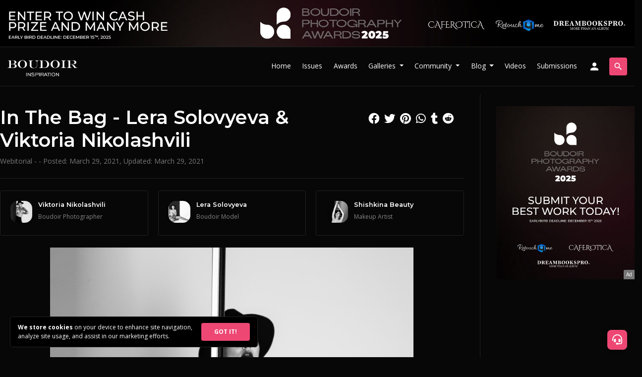

--- FILE ---
content_type: text/html; charset=UTF-8
request_url: https://www.boudoirinspiration.com/in-the-bag-lera-solovyeva-viktoria-nikolashvili
body_size: 13059
content:
 <!doctype html>
<html lang="en">
  <head>
        <!-- Required meta tags -->
    <meta charset="utf-8">
    
        <meta name="viewport" content="width=device-width, initial-scale=1.0, minimum-scale=1.0, maximum-scale=5.0">
        
    <meta name="apple-mobile-web-app-capable" content="yes">
    <meta name="apple-mobile-web-app-status-bar-style" content="black">
    <meta name="mobile-web-app-capable" content="yes">
    <meta name="mobile-web-app-status-bar-style" content="black">
    <meta http-equiv="X-UA-Compatible" content="IE=edge,chrome=1">
    <meta property="og:locale" content="en_US" />
    <meta name="p:domain_verify" content="a93571aaa9b5fb5036f3165fde1f7b63"/>
    
    <link rel="icon" type="image/x-icon" href="https://www.boudoirinspiration.com/assets/images/boudoir-logo-small-circle.png">
    <link rel="apple-touch-icon" href="https://www.boudoirinspiration.com/assets/images/boudoir-logo-small-circle.png">
    <meta name="msapplication-TileImage" content="https://www.boudoirinspiration.com/assets/images/boudoir-logo-small-circle.png" />

    <!-- Bootstrap CSS -->
    <link data-cookie-consent="strictly-necessary" rel="stylesheet" href="https://stackpath.bootstrapcdn.com/bootstrap/4.3.1/css/bootstrap.min.css" integrity="sha384-ggOyR0iXCbMQv3Xipma34MD+dH/1fQ784/j6cY/iJTQUOhcWr7x9JvoRxT2MZw1T" crossorigin="anonymous">
    <link data-cookie-consent="strictly-necessary" defer rel="stylesheet" href="https://fonts.googleapis.com/icon?family=Material+Icons">
    <link data-cookie-consent="strictly-necessary" defer rel="stylesheet" href="https://cdnjs.cloudflare.com/ajax/libs/font-awesome/6.4.2/css/all.min.css" integrity="sha512-z3gLpd7yknf1YoNbCzqRKc4qyor8gaKU1qmn+CShxbuBusANI9QpRohGBreCFkKxLhei6S9CQXFEbbKuqLg0DA==" crossorigin="anonymous" referrerpolicy="no-referrer" />
    <!--<script src="https://kit.fontawesome.com/ce866f7466.js" crossorigin="anonymous"></script>-->

    <link rel="preconnect" href="https://fonts.googleapis.com">
    <link rel="preconnect" href="https://fonts.gstatic.com" crossorigin>
    <link data-cookie-consent="strictly-necessary" href="https://fonts.googleapis.com/css2?family=Montserrat:wght@600&family=Open+Sans:wght@400;700&display=swap" rel="stylesheet">

    <!-- Boudoir Inspiration CSS -->
    <link defer rel="stylesheet" href="https://www.boudoirinspiration.com/assets/css/style.css?v=1.2046">
    
        <!-- Hotjar Tracking Code for https://www.boudoirinspiration.com -->
    <script data-cookie-consent="tracking">
        (function(h,o,t,j,a,r){
            h.hj=h.hj||function(){(h.hj.q=h.hj.q||[]).push(arguments)};
            h._hjSettings={hjid:3004456,hjsv:6};
            a=o.getElementsByTagName('head')[0];
            r=o.createElement('script');r.async=1;
            r.src=t+h._hjSettings.hjid+j+h._hjSettings.hjsv;
            a.appendChild(r);
        })(window,document,'https://static.hotjar.com/c/hotjar-','.js?sv=');
    </script>
        
    
    <title>In The Bag - Lera Solovyeva & Viktoria Nikolashvili - Boudoir Inspiration</title>
    <link href="https://www.boudoirinspiration.com/in-the-bag-lera-solovyeva-viktoria-nikolashvili" rel="canonical">
    <meta name="description" content="Boudoir Photography project: In The Bag - Lera Solovyeva & Viktoria Nikolashvili" />
    <meta property="og:title" content="In The Bag - Lera Solovyeva & Viktoria Nikolashvili - Boudoir Inspiration" />
    <meta property="og:type" content="article" />
    <meta property="og:url" content="https://www.boudoirinspiration.com/in-the-bag-lera-solovyeva-viktoria-nikolashvili" />
    <meta property="og:description" content="Boudoir Photography project: In The Bag - Lera Solovyeva & Viktoria Nikolashvili" />
    <meta property="og:image" content="https://www.boudoirinspiration.com/content/projects/in-the-bag-lera-solovyeva-viktoria-nikolashvili/in-the-bag-lera-solovyeva-viktoria-nikolashvili-4-vgun0tw.jpg" />
    
    <meta name="robots" content="index, follow, max-image-preview:large, max-snippet:-1, max-video-preview:-1">
    
        <script type="application/ld+json">
    {
      "@context": "https://schema.org",
            "@type": "Article",
      "headline": "In The Bag - Lera Solovyeva & Viktoria Nikolashvili",
      "image": [
        "https://www.boudoirinspiration.com/content/projects/in-the-bag-lera-solovyeva-viktoria-nikolashvili/in-the-bag-lera-solovyeva-viktoria-nikolashvili-4-vgun0tw-300x300.jpg",
        "https://www.boudoirinspiration.com/content/projects/in-the-bag-lera-solovyeva-viktoria-nikolashvili/in-the-bag-lera-solovyeva-viktoria-nikolashvili-4-vgun0tw.jpg"
       ],
      "datePublished": "2021-03-29T16:49:29+01:00",
      "dateModified": "2021-03-29T16:49:46+01:00",
            "author": [          {
            "@type": "Person",
            "name": "Viktoria Nikolashvili",
            "jobTitle": "Photographer",
            "url": "https://www.boudoirinspiration.com/Viktoria_nikolashvili"
          }
      ,          {
            "@type": "Person",
            "name": "Lera Solovyeva",
            "jobTitle": "Model",
            "url": "https://www.boudoirinspiration.com/Soloveirasboinik"
          }
      ,          {
            "@type": "Person",
            "name": "Shishkina Beauty",
            "jobTitle": "Makeup Artist",
            "url": "https://www.boudoirinspiration.com/Shishkina_beauty"
          }
      ,{
          "@type": "Person",
          "name": "Boudoir Inspiration",
          "jobTitle": "Editor in Chief"
          /*"url": "https://example.com/profile/janedoe123"*/
        }      ],
      "publisher":
      {
        "@type": "Organization",
        "name": "Boudoir Inspiration",
        "url": "https://boudoirinspiration.com"
      }
    }
    </script>
        
        <style>
        #member-cta {
            padding-top: 100px;
        }
        #member-cta .white-box {
            border-radius: .35em;
            padding: 4em;
            position: relative;
            margin: 0;
            z-index: 1;
        }
        /*#gallery {
            position: relative;
            min-height: 90vh;
        }
        .first-image img {
            opacity: .3;
        }
        #member-cta {
            border-radius: .35em;
            padding: 4em;
            position: relative;
            margin: 0;
            z-index: 1;
        }
        #gallery div.grid-item:not(.reveal),
        .type-image .grid-item.blurred:not(.reveal) { cursor: pointer; }
        
        #gallery div.grid-item:not(.reveal):before,
        .type-image div.grid-item.blurred:not(.reveal):before {
            content: '\e8f5';
            font-family: 'Material Icons';
            position: absolute;
            top: 50%;
            left: 50%;
            transform: translate(-50%, -50%);
            font-size: 32px;
            z-index: 1;
        }
        #gallery .grid-item.user-blurred:not(.reveal):after,
        .type-image div.grid-item.blurred:not(.reveal):after {
            content: 'Click to reveal';
            position: absolute;
            top: 50%;
            left: 50%;
            transform: translate(-50%, 90%);
            font-size: 14px;
            z-index: 1;
        }
        #gallery .grid-item.user-blurred:not(.reveal),
        .type-image .grid-item.blurred:not(.reveal) {
            overflow: hidden;
        }
        #gallery .grid-item.user-blurred:not(.reveal) img,
        .type-image div.grid-item.blurred:not(.reveal) img{
            filter: blur(1.2rem);
            border-radius: 0;
            opacity: .8;
        }
        #gallery .grid-item.reveal img,
        .type-image .grid-item.blurred.reveal img{
            filter: blur(0) !important;
        }
        #disable-blur-box {
            position: absolute;
            top: 50%;
            left: 0;
            width: 100%;
            transform: translateY(-50%);
            background: #010101;
            padding: 3em;
            border-radius: .35em;
            border: 1px solid #333;
            z-index: 99999;
        }
        #disable-blur-box span.material-icons {
            position: absolute;
            right: 20px;
            top: 20px;
            cursor: pointer;
        }*/
        
        #sidebar #post-credits {
            gap: 10px;
        }
        #sidebar #post-credits .grid-item {
            padding: 10px 20px;
        }
        #sidebar .social-share {
            position: relative;
            top: 0;
            right: 0;
            text-align: left;
        }
        .project.hover-hide:empty {
            display: none;
        }
        #gallery .grid-item {
            cursor: zoom-in;
        }
        @media screen and (max-width:575px) {
            .row { margin: 0; }
            .col-lg-9 {
                padding: 0;
            }
            #member-cta .white-box {
                margin: 0;
                border-radius: 0;
                padding: 50px;
                box-sizing: border-box;
                width: 100% !importan;
            }
            #post-title, main #post-credits, #sidebar .sticky-top {
                padding: 0 15px !important;
            }
            #post-issues {
                margin: 0 15px !important;
            }
        }
    </style>
  </head>
  <body class="front-end">
    
            <header id="contest-header" class="grey-border">
        <div class="container">
            <div class="row">
                <div class="col-12 px-0">
                    <a class="d-none d-md-block px-3" href="https://www.boudoirinspiration.com/ad-send?link=https://www.boudoirinspiration.com/boudoir-photography-awards?top2025"><img src="https://www.boudoirinspiration.com/assets/images/bpa-2025-top-banner.jpg" alt="Boudoir Photography Awards 2025" /></a>
                    <a class="d-block d-md-none" href="https://www.boudoirinspiration.com/ad-send?link=https://www.boudoirinspiration.com/boudoir-photography-awards?top2025"><img src="https://www.boudoirinspiration.com/content/attachments/bpa-2025-horizontal-banner-1.jpg" alt="Boudoir Photography Awards 2025" /></a>
                                    </div>
            </div>
        </div>
    </header>
        <header id="main-header" class="grey-border sticky-top">
      
      <nav class="navbar navbar-expand-lg navbar-dark">
              <a class="navbar-brand" title="Boudoir Photography" href="https://www.boudoirinspiration.com/"><img src="https://www.boudoirinspiration.com/assets/images/boudoir-photography-new-logo-transparent.png" id="site-logo" alt="Boudoir Photography" /></a>
                <button class="navbar-toggler ml-auto" type="button" data-toggle="collapse" data-target="#navbarSupportedContent" aria-controls="navbarSupportedContent" aria-expanded="false" aria-label="Toggle navigation">
          <span class="material-icons">menu</span>
        </button>
                <div class="collapse navbar-collapse" id="navbarSupportedContent">
          <ul class="navbar-nav ml-auto mr-2">
            <li class="nav-item">
              <a class="nav-link" href="https://www.boudoirinspiration.com/" title="Boudoir Photography">Home</a>
            </li>
            <li class="nav-item">
              <a class="nav-link" href="https://www.boudoirinspiration.com/boudoir-inspiration-magazine-issues" title="Boudoir Inspiration Magazine Issues">Issues</a>
            </li>
            <li class="nav-item">
              <a class="nav-link" href="https://www.boudoirinspiration.com/boudoir-photography-awards?menu" target="_blank" title="Boudoir Photography Awards">Awards</a>
            </li>
            <li class="nav-item dropdown">
                <a class="nav-link dropdown-toggle" href="#" id="navbar-galleries" role="button" data-toggle="dropdown" aria-haspopup="true" aria-expanded="false">
                  Galleries
                </a>
                <div class="dropdown-menu" aria-labelledby="navbar-galleries">
                    <a class="dropdown-item" href="https://www.boudoirinspiration.com/boudoir-galleries" title="Boudoir Galleries">Boudoir Galleries</a>
                                            <a class="dropdown-item" href="https://www.boudoirinspiration.com/black-and-white-boudoir-photography">Black and White Boudoir Photography</a>
                                            <a class="dropdown-item" href="https://www.boudoirinspiration.com/bridal-boudoir-photography">Bridal Boudoir Photography</a>
                                    </div>
            </li>
            <li class="nav-item dropdown">
                <a class="nav-link dropdown-toggle" href="#" id="navbar-people" role="button" data-toggle="dropdown" aria-haspopup="true" aria-expanded="false">
                  Community
                </a>
                <div class="dropdown-menu" aria-labelledby="navbar-people">
                    <a class="dropdown-item" href="https://www.boudoirinspiration.com/boudoir-photographers" title="Boudoir Photographers">Photographers</a>
                    <a class="dropdown-item" href="https://www.boudoirinspiration.com/boudoir-models" title="Boudoir Models">Models</a>
                    <a class="dropdown-item" href="https://www.boudoirinspiration.com/profession/makeup-artist" title="Makeup Artists">Makeup Artists</a>
                    <a class="dropdown-item" href="https://www.boudoirinspiration.com/profession/hair-stylist" title="Hair Stylists">Hair Stylists</a>
                    <a class="dropdown-item" href="https://www.boudoirinspiration.com/profession/creative-director" title="Creative Directors">Creative Directors</a>
                    <a class="dropdown-item" href="https://www.boudoirinspiration.com/profession/fashion-designer" title="Fashion Designers">Fashion Designers</a>
                    <a class="dropdown-item" href="https://www.boudoirinspiration.com/profession/wardrobe-stylist" title="Wardrobe Stylists">Wardrobe Stylists</a>
                    <a class="dropdown-item" href="https://www.boudoirinspiration.com/profession/accessory-designer" title="Accessory Designers">Accessory Designers</a>
                    <a class="dropdown-item" href="https://www.boudoirinspiration.com/profession/lingerie-brand" title="Lingerie Brands">Lingerie Brands</a>
                    <a class="dropdown-item external-link" href="https://bit.ly/bib-courses" target="_blank" title="Courses">Courses</a>
                </div>
            </li>
            <li class="nav-item dropdown">
                <a class="nav-link dropdown-toggle" href="#" id="navbar-blog" role="button" data-toggle="dropdown" aria-haspopup="true" aria-expanded="false">
                  Blog
                </a>
                <div class="dropdown-menu" aria-labelledby="navbar-blog">
                    <a class="dropdown-item" href="https://www.boudoirinspiration.com/boudoir-photography-blog" title="Boudoir Photography Blog">Boudoir Photography Blog</a>
                    <!--<a class="dropdown-item" href="https://www.boudoirinspiration.com/boudoir-videos" title="Boudoir Videos">Boudoir Videos</a>-->
                                            <a class="dropdown-item" href="https://www.boudoirinspiration.com/boudoir-photography-books">Boudoir Photography Books</a>
                                            <a class="dropdown-item" href="https://www.boudoirinspiration.com/boudoir-photography-ideas">Boudoir Photography Ideas</a>
                                            <a class="dropdown-item" href="https://www.boudoirinspiration.com/interviews">Boudoir Interviews</a>
                                            <a class="dropdown-item" href="https://www.boudoirinspiration.com/boudoir-photography-tips">Boudoir Photography Tips</a>
                                            <a class="dropdown-item" href="https://www.boudoirinspiration.com/photography-news">Photography News</a>
                                            <a class="dropdown-item" href="https://www.boudoirinspiration.com/boudoir-photography-poses">Boudoir Photography Poses</a>
                                            <a class="dropdown-item" href="https://www.boudoirinspiration.com/boudoir-photography-workshops">Boudoir Photography Workshops</a>
                                            <a class="dropdown-item" href="https://www.boudoirinspiration.com/about-boudoir-photography">About Boudoir Photography</a>
                                            <a class="dropdown-item" href="https://www.boudoirinspiration.com/lighting-techniques-for-boudoir-photography">Lighting Techniques for Boudoir Photography</a>
                                            <a class="dropdown-item" href="https://www.boudoirinspiration.com/boudoir-albums">Boudoir Albums</a>
                                            <a class="dropdown-item" href="https://www.boudoirinspiration.com/retouching-in-boudoir-photography">Retouching in Boudoir Photography</a>
                                    </div>
            </li>
            <li class="nav-item">
              <a class="nav-link" href="https://www.boudoirinspiration.com/boudoir-videos" title="Boudoir Videos">Videos</a>
            </li>
            <li class="nav-item">
              <a class="nav-link" href="https://www.boudoirinspiration.com/submissions">Submissions</a>
            </li>
                                                <li id="signup-button" class="nav-item">
              <a class="nav-link" href="https://www.boudoirinspiration.com/login" title="Sign-in / Sign-up"><span class="material-icons d-none d-lg-block">person</span><span class="d-block d-lg-none btn btn-primary w-100">Sign-in / Sign-up</span></a>
            </li>
                      </ul>
          <form id='nav-search' class="form-inline" action="https://www.boudoirinspiration.com/">
            <a href="javascript:void(0)" class="btn btn-outline-success open-search"><span class="material-icons">search</span></a>
            <a href="javascript:void(0)" class="btn btn-outline-success close-search"><span class="material-icons">close</span></a>
            <input class="form-control" type="search" name="s" placeholder="Search" aria-label="Search">
            <button class="btn btn-outline-success search-desktop" type="submit"><span class="material-icons">chevron_right</span></button>
            <button class="btn btn-outline-success search-mobile" type="submit"><span class="material-icons">search</span></button>
          </form>
        </div>
              </nav>
      

    </header>        
    <main>
        
          
                <section id="post">
            <div class="container grey-border">
                <article itemscope itemtype="http://schema.org/Article">
                    <div class="row pt-3 pb-7">
                        <div class="col-lg-9">
                            <div id="post-title" class="mt-4">
                                <h1 itemprop="headline">In The Bag - Lera Solovyeva & Viktoria Nikolashvili</h1>
                                <p class="meta"><a href="https://www.boudoirinspiration.com/webitorial">Webitorial</a> -  -                                                                 Posted: <span itemprop="datePublished" content="2021-03-29T16:49:29+01:00">March 29, 2021</span>, Updated: <span  itemprop="dateModified" content="2021-03-29T16:49:46+01:00">March 29, 2021</span>                                </p>
                                <div class="social-share ml-auto d-block">
                                    <a href="https://www.facebook.com/share.php?u=https://www.boudoirinspiration.com/in-the-bag-lera-solovyeva-viktoria-nikolashvili" title="Share via Facebook" class="fab fa-facebook" target="_blank"></a>
                                    <a href="https://twitter.com/intent/tweet?text=In The Bag - Lera Solovyeva & Viktoria Nikolashvili&url=https://www.boudoirinspiration.com/in-the-bag-lera-solovyeva-viktoria-nikolashvili&source=webclient" title="Share via Twitter" class="fab fa-twitter" target="_blank"></a>
                                    <a href="https://tr.pinterest.com/pin/create/button/?url=https://www.boudoirinspiration.com/in-the-bag-lera-solovyeva-viktoria-nikolashvili&media=" title="Share via Pinterest" class="fab fa-pinterest" target="_blank"></a>
                                    <a href="whatsapp://send?text=https://www.boudoirinspiration.com/in-the-bag-lera-solovyeva-viktoria-nikolashvili" data-action="share/whatsapp/share" title="Share via Whatsapp" class="fab fa-whatsapp"></a>
                                    <a href="https://www.tumblr.com/widgets/share/tool?&url=https://www.boudoirinspiration.com/in-the-bag-lera-solovyeva-viktoria-nikolashvili" title="Share via Tumblr" class="fab fa-tumblr" target="_blank"></a>
                                    <a href="http://www.reddit.com/submit?url=https://www.boudoirinspiration.com/in-the-bag-lera-solovyeva-viktoria-nikolashvili&title=In The Bag - Lera Solovyeva & Viktoria Nikolashvili" title="Share via Reddit" class="fab fa-reddit" target="_blank"></a>
                                </div>
                            </div>
                            <hr>
                                                        <div id="post-credits" class="flex-grid grid-3 3 grid-xs-2 mt-4 mb-4">
    					            					        <div class="grid-item" id="credit-2549" itemscope itemprop="author" itemtype="http://schema.org/Person">
    					                					            <div class="image"><div class="cropped"><img src="https://www.boudoirinspiration.com/content/projects/in-the-bag-lera-solovyeva-viktoria-nikolashvili/in-the-bag-lera-solovyeva-viktoria-nikolashvili-7-k3xf2rq-300x300.jpg"></div></div>
    					                					            <h4 class="credit-name" itemprop="name"><a itemprop="url" href="https://www.boudoirinspiration.com/@viktoria_nikolashvili">Viktoria Nikolashvili</a></h4>
    					            <p class="credit-role" itemprop="jobTitle"><a href="https://www.boudoirinspiration.com/boudoir-photographers">Boudoir Photographer</a></p>
    					                					        </div>
    					            					        <div class="grid-item" id="credit-2548" itemscope itemprop="author" itemtype="http://schema.org/Person">
    					                					            <div class="image"><div class="cropped"><img src="https://www.boudoirinspiration.com/content/projects/in-the-bag-lera-solovyeva-viktoria-nikolashvili/in-the-bag-lera-solovyeva-viktoria-nikolashvili-4-vgun0tw-300x300.jpg"></div></div>
    					                					            <h4 class="credit-name" itemprop="name"><a itemprop="url" href="https://www.boudoirinspiration.com/@soloveirasboinik">Lera Solovyeva</a></h4>
    					            <p class="credit-role" itemprop="jobTitle"><a href="https://www.boudoirinspiration.com/boudoir-models">Boudoir Model</a></p>
    					                					        </div>
    					            					        <div class="grid-item" id="credit-2547" itemscope itemprop="author" itemtype="http://schema.org/Person">
    					                					            <div class="image"><div class="cropped"><img src="https://www.boudoirinspiration.com/content/projects/in-the-bag-lera-solovyeva-viktoria-nikolashvili/in-the-bag-lera-solovyeva-viktoria-nikolashvili-3-oekgf2x-300x300.jpg"></div></div>
    					                					            <h4 class="credit-name" itemprop="name"><a itemprop="url" href="https://www.boudoirinspiration.com/@shishkina_beauty">Shishkina Beauty</a></h4>
    					            <p class="credit-role" itemprop="jobTitle"><a href="https://www.boudoirinspiration.com/profession/makeup-artist">Makeup Artist</a></p>
    					                					        </div>
    					            					    </div>
    					                                <div id="content" itemprop="articleBody">
                                                                
                                                                                                <div id="gallery">
                                                                                                                                                    <a href="#cur17936" data-row="1" id="image-17936" class="grid-item  lightbox" itemprop="associatedMedia" itemscope itemtype="http://schema.org/MediaObject">
                                                            <img itemprop="image" src="https://www.boudoirinspiration.com/content/projects/in-the-bag-lera-solovyeva-viktoria-nikolashvili/in-the-bag-lera-solovyeva-viktoria-nikolashvili-1-yspg4v2.jpg" class="portrait" alt="In The Bag - Lera Solovyeva & Viktoria Nikolashvili Image 1" />
                                                                                                                    </a>
                                                                                                                                                                    <a href="#cur17937" data-row="2" id="image-17937" class="grid-item  lightbox" itemprop="associatedMedia" itemscope itemtype="http://schema.org/MediaObject">
                                                            <img itemprop="image" src="https://www.boudoirinspiration.com/content/projects/in-the-bag-lera-solovyeva-viktoria-nikolashvili/in-the-bag-lera-solovyeva-viktoria-nikolashvili-2-izogcte.jpg" class="portrait" alt="In The Bag - Lera Solovyeva & Viktoria Nikolashvili Image 2" />
                                                                                                                    </a>
                                                                                                                                                                    <a href="#cur17938" data-row="3" id="image-17938" class="grid-item  lightbox" itemprop="associatedMedia" itemscope itemtype="http://schema.org/MediaObject">
                                                            <img itemprop="image" src="https://www.boudoirinspiration.com/content/projects/in-the-bag-lera-solovyeva-viktoria-nikolashvili/in-the-bag-lera-solovyeva-viktoria-nikolashvili-3-oekgf2x.jpg" class="portrait" alt="In The Bag - Lera Solovyeva & Viktoria Nikolashvili Image 3" />
                                                                                                                    </a>
                                                                                                            <div id="member-cta">
                                                            <div class="white-box">
                                                                <h1>Join for Free!</h1>
                                                                <h4 class="mt-4">You need to be a member to see the rest of this content and unlock many more exclusive content & special perks!</h2>
                                                                <p class="mt-4">Become a member of Boudoir Inspiration and immerse yourself with our exclusive, sensitive content that goes beyond the ordinary. Members also enjoy free digital copies of select issues.</p>
                                                                <p class="mt-4">If you’re featured in our magazine, you can see your publications right in your personal member dashboard (coming soon).</p>
                                                                <h4 class="mt-4">Best of all, membership is completely free!</h4>
                                                                <a id="join-boudoir-inspiration" href="/login" class="btn btn-primary btn-lg mt-4 w-100">Join Now!</a>
                                                            </div>
                                                        </div>    
                                                                                        </div>
                                                                <div class="my-4"><div class="ad-section"><a rel="sponsored" href="https://www.boudoirinspiration.com/ad-send?link=https://www.boudoirinspiration.com/boudoir-photography-awards?type=content" target="_blank">
            <img class="d-none d-md-block" src="https://www.boudoirinspiration.com/content/attachments/bpa-2025-horizontal-banner-1.jpg" alt="Boudoir Photography Awards 2025"><img class="d-block d-md-none" src="https://www.boudoirinspiration.com/content/attachments/bpa-2025-vertical-banner-1.jpg" alt="Boudoir Photography Awards 2025"></a><span class="ad-tag">Ad</span></div></div>                            </div>
                            
                        
                            

                            <div id="get-published-cta" class="container no-padding">
                                  <div class="row white-box">
    <div class="col-lg-6 col-md-12">
      <div id="get-published-text">
        <h1>Get Published!</h1>
        <p>If you have a great boudoir project to share with the world, submit your work to Boudoir Inspiration which has the largest network of people in the Boudoir Photography community.</p>
        <a class="btn btn-lg btn-primary mt-4 w-100" href="/submissions" role="button">Submission Details</a>
      </div>
    </div>
    <div class="col-lg-6 col-md-12 kavyar-logo"></div>
  </div>                            </div>

                        </div>
                        <div id="sidebar" class="col-lg-3">
                            <div class="sticky-top">

                                <div id="ads" class="mt-4">
                                    <div class="ad-section"><a rel="sponsored" href="https://www.boudoirinspiration.com/ad-send?link=https://www.boudoirinspiration.com/boudoir-photography-awards?type=vertical" target="_blank">
            <img src="https://www.boudoirinspiration.com/content/attachments/bpa-2025-vertical-banner-1.jpg" alt="Boudoir Photography Awards 2025"></a><span class="ad-tag">Ad</span></div>                                </div>

                                <div id="comment-box" class="mt-5">
                                    <div id="disqus_thread"></div>
                                    <script>
                                        var disqus_config = function () {
                                        this.page.url = 'https://www.boudoirinspiration.com/in-the-bag-lera-solovyeva-viktoria-nikolashvili';
                                        this.page.identifier = '1403';
                                        };
                                        
                                        (function() {
                                        var d = document, s = d.createElement('script');
                                        s.src = 'https://boudoirinspiration.disqus.com/embed.js';
                                        s.setAttribute('data-timestamp', +new Date());
                                        (d.head || d.body).appendChild(s);
                                        })();
                                    </script>
                                    <noscript>Please enable JavaScript to view the <a href="https://disqus.com/?ref_noscript" rel="nofollow">comments powered by Disqus.</a></noscript>
                                </div>
                                
                                <div class="social-share d-flex mt-4 justify-content-between">
                                    <a href="https://www.facebook.com/share.php?u=https://www.boudoirinspiration.com/in-the-bag-lera-solovyeva-viktoria-nikolashvili" title="Share via Facebook" class="fab fa-facebook" target="_blank"></a>
                                    <a href="https://twitter.com/intent/tweet?text=In The Bag - Lera Solovyeva & Viktoria Nikolashvili&url=https://www.boudoirinspiration.com/in-the-bag-lera-solovyeva-viktoria-nikolashvili&source=webclient" title="Share via Twitter" class="fab fa-twitter" target="_blank"></a>
                                    <a href="https://tr.pinterest.com/pin/create/button/?url=https://www.boudoirinspiration.com/in-the-bag-lera-solovyeva-viktoria-nikolashvili&media=" title="Share via Pinterest" class="fab fa-pinterest" target="_blank"></a>
                                    <a href="whatsapp://send?text=https://www.boudoirinspiration.com/in-the-bag-lera-solovyeva-viktoria-nikolashvili" data-action="share/whatsapp/share" title="Share via Whatsapp" class="fab fa-whatsapp"></a>
                                    <a href="https://www.tumblr.com/widgets/share/tool?&url=https://www.boudoirinspiration.com/in-the-bag-lera-solovyeva-viktoria-nikolashvili" title="Share via Tumblr" class="fab fa-tumblr" target="_blank"></a>
                                    <a href="http://www.reddit.com/submit?url=https://www.boudoirinspiration.com/in-the-bag-lera-solovyeva-viktoria-nikolashvili&title=In The Bag - Lera Solovyeva & Viktoria Nikolashvili" title="Share via Reddit" class="fab fa-reddit" target="_blank"></a>
                                </div>
                                
                                <div id="posts" class="suggestions mt-5 flex-grid grid-1">
                                                                            <a href="https://www.boudoirinspiration.com/sofa-so-good-creative-boudoir-poses-on-the-couch-or-sofa" class="grid-item">
                                            <div class="image">
    <div class="cropped">
                <img src="https://www.boudoirinspiration.com/content/projects/pure-seduction-breyanah-mason-greg-johnson-rashaad-robinson/pure-seduction-breyanah-mason-greg-johnson-rashaad-robinson-4-7sebfhg-300x300.jpg" alt="Sofa So Good: Creative Boudoir Poses on the Couch or Sofa" />
                    </div>
</div>
<div class="title"><h5>Sofa So Good: Creative Boudoir Poses on the Couch or Sofa</h5><p></p>
 
</div>                                        </a>
                                                                                <a href="https://www.boudoirinspiration.com/boudoir-silhouette-poses" class="grid-item">
                                            <div class="image">
    <div class="cropped">
                <img src="https://www.boudoirinspiration.com/content/projects/escape-from-the-light-jessi-fierce-ryan-fallon/escape-from-the-light-jessi-fierce-ryan-fallon-5-1wtv60y-300x300.jpg" alt="Boudoir Silhouette Poses" />
                    </div>
</div>
<div class="title"><h5>Boudoir Silhouette Poses</h5><p></p>
 
</div>                                        </a>
                                                                            <a href="https://www.boudoirinspiration.com/soul-of-zuri-zurine-aspiunza-oscar-bueno" class="grid-item">
                                        <div class="image">
    <div class="cropped">
                <img src="https://www.boudoirinspiration.com/content/projects/soul-of-zuri-zurine-aspiunza-oscar-bueno/soul-of-zuri-zurine-aspiunza-oscar-bueno-5-se1d42l-300x300.jpg" alt="Soul Of Zuri - Zuriñe Aspiunza - Óscar Bueno" />
                    </div>
</div>
<div class="title"><h5>Soul Of Zuri - Zuriñe Aspiunza - Óscar Bueno</h5><p>December 2020 Issue</p>
 
</div>                                                                            </a>
                                                                        <a href="https://www.boudoirinspiration.com/twisted-kilt-photography-tiffany-tala-my-little-red-heels" class="grid-item">
                                        <div class="image">
    <div class="cropped">
                <img src="https://www.boudoirinspiration.com/content/projects/twisted-kilt-photography-tiffany-tala-my-little-red-heels/twisted-kilt-photography-tiffany-tala-my-little-red-heels-4-mqsvkrh-300x300.jpg" alt="Twisted Kilt Photography & Tiffany Tala - My Little Red Heels" />
                    </div>
</div>
<div class="title"><h5>Twisted Kilt Photography & Tiffany Tala - My Little Red Heels</h5><p>September 2019 Issue</p>
 
</div>                                                                            </a>
                                                                        <a href="https://www.boudoirinspiration.com/cover-girl-madyson-le-creme" class="grid-item">
                                        <div class="image">
    <div class="cropped">
                <img src="https://www.boudoirinspiration.com/content/projects/cover-girl-madyson-le-creme/cover-girl-madyson-le-creme-1-p3n5v4t-300x300.jpg" alt="COVER GIRL - Madyson & Le Creme" />
                    </div>
</div>
<div class="title"><h5>COVER GIRL - Madyson & Le Creme</h5><p>April 2023 Nude Issue</p>
 
</div>                                                                            </a>
                                                                        <a href="https://www.boudoirinspiration.com/licentious-kayla-tate-jaemie-jordan-hillbish" class="grid-item">
                                        <div class="image">
    <div class="cropped">
                <img src="https://www.boudoirinspiration.com/content/projects/licentious-kayla-tate-jaemie-jordan-hillbish/licentious-kayla-tate-jaemie-jordan-hillbish-24-2qpezw8-300x300.jpg" alt="Licentious - Kayla Tate & Jaemie Jordan Hillbish" />
                    </div>
</div>
<div class="title"><h5>Licentious - Kayla Tate & Jaemie Jordan Hillbish</h5><p>Best Of Boudoir 2023, July 2023 Lingerie Inspiration Issue</p>
 
</div>                                                                            </a>
                                                                        <a href="https://www.boudoirinspiration.com/strawberry-rubi-provocateur-images-rubi-satha" class="grid-item">
                                        <div class="image">
    <div class="cropped">
                <img src="https://www.boudoirinspiration.com/content/projects/strawberry-rubi-provocateur-images-rubi-satha/strawberry-rubi-provocateur-images-rubi-satha-1-bfa28af-300x300.jpg" alt="Strawberry Rubi - Provocateur Images & Rubi Satha" />
                    </div>
</div>
<div class="title"><h5>Strawberry Rubi - Provocateur Images & Rubi Satha</h5><p>October 2024 Lingerie Inspiration Issue</p>
 
</div>                                                                            </a>
                                                                        <a href="https://www.boudoirinspiration.com/blue-canary-tetra-tormenta-sandra-kozintseva" class="grid-item">
                                        <div class="image">
    <div class="cropped">
                <img src="https://www.boudoirinspiration.com/content/projects/blue-canary-tetra-tormenta-sandra-kozintseva/blue-canary-tetra-tormenta-sandra-kozintseva-3-2oda4tc-300x300.jpg" alt="Blue Canary - Tetra Tormenta & Sandra Kozintseva" />
                    </div>
</div>
<div class="title"><h5>Blue Canary - Tetra Tormenta & Sandra Kozintseva</h5><p>November 2021 Issue</p>
 
</div>                                                                            </a>
                                                                        <a href="https://www.boudoirinspiration.com/a-short-visit-ii-daisy-munoz-miguel-eduardo-aldasoro" class="grid-item">
                                        <div class="image">
    <div class="cropped">
                <img src="https://www.boudoirinspiration.com/content/projects/a-short-visit-ii-daisy-munoz-miguel-eduardo-aldasoro/a-short-visit-ii-daisy-munoz-miguel-eduardo-aldasoro-6-mis7n2r-300x300.jpg" alt="A short visit II - Daisy Muñoz & Miguel Eduardo Aldasoro" />
                    </div>
</div>
<div class="title"><h5>A short visit II - Daisy Muñoz & Miguel Eduardo Aldasoro</h5><p>August 2023 Lingerie Inspiration Issue</p>
 
</div>                                                                            </a>
                                                                        <a href="https://www.boudoirinspiration.com/telltale-kwippy-hmd-fotography" class="grid-item">
                                        <div class="image">
    <div class="cropped">
                <img src="https://www.boudoirinspiration.com/content/projects/telltale-kwippy-hmd-fotography/telltale-kwippy-hmd-fotography-7-6ci1dez-300x300.jpg" alt="Telltale - Kwippy & HMD Fotography" />
                    </div>
</div>
<div class="title"><h5>Telltale - Kwippy & HMD Fotography</h5><p>April 2024 Artistic Nude Issue</p>
 
</div>                                                                            </a>
                                                                        <a href="https://www.boudoirinspiration.com/summer-light-steve-chadwick-summer-stolle" class="grid-item">
                                        <div class="image">
    <div class="cropped">
                <img src="https://www.boudoirinspiration.com/content/projects/summer-light-steve-chadwick-summer-stolle/summer-light-steve-chadwick-summer-stolle-1-b068487-300x300.jpg" alt="Summer Light - Steve Chadwick & Summer Stolle" />
                    </div>
</div>
<div class="title"><h5>Summer Light - Steve Chadwick & Summer Stolle</h5><p>November 2024 Lingerie Inspiration Issue</p>
 
</div>                                                                            </a>
                                                                        <a href="https://www.boudoirinspiration.com/lisa-s-bast-photographies" class="grid-item">
                                        <div class="image">
    <div class="cropped">
                <img src="https://www.boudoirinspiration.com/content/projects/lisa-s-bast-photographies/lisa-s-bast-photographies-10-s8kv9jo-300x300.jpg" alt="Lisa & S. Bast. Photographies" />
                    </div>
</div>
<div class="title"><h5>Lisa & S. Bast. Photographies</h5><p>Best Of Nude 2022 Issue, March 2022 Issue</p>
 
</div>                                                                            </a>
                                                                        <a href="https://www.boudoirinspiration.com/new-york-dreamy-smashnj-daniela-vrbancic" class="grid-item">
                                        <div class="image">
    <div class="cropped">
                <img src="https://www.boudoirinspiration.com/content/projects/new-york-dreamy-smashnj-daniela-vrbancic/new-york-dreamy-smashnj-daniela-vrbancic-2-byi2pm4-300x300.jpg" alt="New York Dreamy - Smashnj & Daniela Vrbancic" />
                    </div>
</div>
<div class="title"><h5>New York Dreamy - Smashnj & Daniela Vrbancic</h5><p>June 2021 Issue</p>
 
</div>                                                                            </a>
                                                                        <a href="https://www.boudoirinspiration.com/carlo-senten-michelle-alba-michelle" class="grid-item">
                                        <div class="image">
    <div class="cropped">
                <img src="https://www.boudoirinspiration.com/content/projects/carlo-senten-michelle-alba-michelle/carlo-senten-michelle-alba-michelle-3-6jrqh1p-300x300.jpg" alt="Carlo Senten & Michelle Alba - Michelle" />
                    </div>
</div>
<div class="title"><h5>Carlo Senten & Michelle Alba - Michelle</h5><p>December 2018 Issue</p>
 
</div>                                                                            </a>
                                                                        <a href="https://www.boudoirinspiration.com/sweetness-lumieres-photo" class="grid-item">
                                        <div class="image">
    <div class="cropped">
                <img src="https://www.boudoirinspiration.com/content/projects/sweetness-lumieres-photo/sweetness-lumieres-photo-7-5zw26bo-300x300.jpg" alt="Sweetness - Lumières Photo" />
                    </div>
</div>
<div class="title"><h5>Sweetness - Lumières Photo</h5><p>November 2021 Issue</p>
 
</div>                                                                            </a>
                                                                        <a href="https://www.boudoirinspiration.com/titania-redashphotos" class="grid-item">
                                        <div class="image">
    <div class="cropped">
                <img src="https://www.boudoirinspiration.com/content/projects/titania-redashphotos/titania-redashphotos-4-kvjqsra-300x300.jpg" alt="Titania - RedAshPhotos" />
                    </div>
</div>
<div class="title"><h5>Titania - RedAshPhotos</h5><p>December 2022 Issue Vol2</p>
 
</div>                                                                            </a>
                                                                        <a href="https://www.boudoirinspiration.com/laze-morgane-walbrecq-jeremy-goguillon" class="grid-item">
                                        <div class="image">
    <div class="cropped">
                <img src="https://www.boudoirinspiration.com/content/projects/laze-morgane-walbrecq-jeremy-goguillon/laze-morgane-walbrecq-jeremy-goguillon-4-x3qks6p-300x300.jpg" alt="Laze - Morgane Walbrecq & Jeremy Goguillon" />
                    </div>
</div>
<div class="title"><h5>Laze - Morgane Walbrecq & Jeremy Goguillon</h5><p>March 2020 Issue</p>
 
</div>                                                                            </a>
                                                                        <a href="https://www.boudoirinspiration.com/sunday-afternoon-alice-zemelko" class="grid-item">
                                        <div class="image">
    <div class="cropped">
                <img src="https://www.boudoirinspiration.com/content/projects/sunday-afternoon-alice-zemelko/sunday-afternoon-alice-zemelko-6-bynl9m4-300x300.jpg" alt="Sunday Afternoon  - Alice Zemelko " />
                    </div>
</div>
<div class="title"><h5>Sunday Afternoon  - Alice Zemelko </h5><p>Webitorial</p>
 
</div>                                                                            </a>
                                                                        <a href="https://www.boudoirinspiration.com/blonde-in-leather-paula-w-dean-mccarten" class="grid-item">
                                        <div class="image">
    <div class="cropped">
                <img src="https://www.boudoirinspiration.com/content/projects/blonde-in-leather-paula-w-dean-mccarten/blonde-in-leather-paula-w-dean-mccarten-7-71dz0y2-300x300.jpg" alt="Blonde in Leather - Paula W & Dean McCarten" />
                    </div>
</div>
<div class="title"><h5>Blonde in Leather - Paula W & Dean McCarten</h5><p>December 2023 Lingerie Issue</p>
 
</div>                                                                            </a>
                                                                        <a href="https://www.boudoirinspiration.com/waiting-to-go-out-cassandra-spencer-michael-moore" class="grid-item">
                                        <div class="image">
    <div class="cropped">
                <img src="https://www.boudoirinspiration.com/content/projects/waiting-to-go-out-cassandra-spencer-michael-moore/waiting-to-go-out-cassandra-spencer-michael-moore-1-zwnkam4-300x300.jpg" alt="Waiting To Go Out - Cassandra Spencer & Michael Moore" />
                    </div>
</div>
<div class="title"><h5>Waiting To Go Out - Cassandra Spencer & Michael Moore</h5><p>September 2021 Issue</p>
 
</div>                                                                            </a>
                                                                        <a href="https://www.boudoirinspiration.com/sugar-rush-allie-derkach-ashley-duggan" class="grid-item">
                                        <div class="image">
    <div class="cropped">
                <img src="https://www.boudoirinspiration.com/content/projects/sugar-rush-allie-derkach-ashley-duggan/sugar-rush-allie-derkach-ashley-duggan-10-y9i8f1z-300x300.jpg" alt="Sugar Rush - Allie Derkach & Ashley Duggan" />
                    </div>
</div>
<div class="title"><h5>Sugar Rush - Allie Derkach & Ashley Duggan</h5><p>March 2021 Issue</p>
 
</div>                                                                            </a>
                                                                        <a href="https://www.boudoirinspiration.com/black-box-muse-yana-donenko-rusalina-kudritskaya" class="grid-item">
                                        <div class="image">
    <div class="cropped">
                <img src="https://www.boudoirinspiration.com/content/projects/black-box-muse-yana-donenko-rusalina-kudritskaya/black-box-muse-yana-donenko-rusalina-kudritskaya-10-i39h5oa-300x300.jpg" alt="Black Box Muse - Yana Donenko & Rusalina Kudritskaya" />
                    </div>
</div>
<div class="title"><h5>Black Box Muse - Yana Donenko & Rusalina Kudritskaya</h5><p>March 2023 Nude Issue</p>
 
</div>                                                                            </a>
                                                                            <a href="https://www.boudoirinspiration.com/sbastphotogrphies-freedom-of-the-press" class="grid-item">
                                            <div class="image">
    <div class="cropped">
                <img src="https://www.boudoirinspiration.com/content/attachments/s-bast-photographie-profile-300x300.jpg" alt="S.Bast.Photographies: Freedom of the Press" />
                    </div>
</div>
<div class="title"><h5>S.Bast.Photographies: Freedom of the Press</h5><p>May 2024 Press Freedom Day Issue</p>
 
</div>                                                                                    </a>
                                                                                <a href="https://www.boudoirinspiration.com/artistic-elements-in-boudoir-photography" class="grid-item">
                                            <div class="image">
    <div class="cropped">
                <img src="https://www.boudoirinspiration.com/content/attachments/rule-of-thirds-in-boudoir-photography-300x300.jpg" alt="Artistic Elements in Boudoir Photography" />
                    </div>
</div>
<div class="title"><h5>Artistic Elements in Boudoir Photography</h5><p></p>
 
</div>                                                                                    </a>
                                                                                <a href="https://www.boudoirinspiration.com/photographer-interviews-lechat" class="grid-item">
                                            <div class="image">
    <div class="cropped">
                <img src="https://www.boudoirinspiration.com/content/projects/lechat-agata-red-in-black-and-white/lechat-agata-red-in-black-and-white-10-gcp94ta-300x300.jpg" alt="Lechat - Photographer Interview" />
                    </div>
</div>
<div class="title"><h5>Lechat - Photographer Interview</h5><p></p>
 
</div>                                                                                    </a>
                                                                                <a href="https://www.boudoirinspiration.com/fearless-beauty-ashley-gates-jackie-osuna" class="grid-item">
                                            <div class="image">
    <div class="cropped">
                <img src="https://www.boudoirinspiration.com/content/projects/fearless-beauty-ashley-gates-jackie-osuna/fearless-beauty-ashley-gates-jackie-osuna-1-95dbbe7-300x300.jpg" alt="Fearless Beauty - Ashley Gates & Jackie Osuna" />
                    </div>
</div>
<div class="title"><h5>Fearless Beauty - Ashley Gates & Jackie Osuna</h5><p>Webitorial</p>
 
</div>                                                                                    </a>
                                                                                <a href="https://www.boudoirinspiration.com/how-to-relax-your-client-at-a-boudoir-photo-shoot" class="grid-item">
                                            <div class="image">
    <div class="cropped">
                <img src="https://www.boudoirinspiration.com/wp-content/uploads/yasmin-igne-photo-2-150x150.jpg" alt="How to relax your client at a Boudoir photo shoot" />
                    </div>
</div>
<div class="title"><h5>How to relax your client at a Boudoir photo shoot</h5><p></p>
 
</div>                                                                                    </a>
                                                                                <a href="https://www.boudoirinspiration.com/The-Art-of-Boudoir-Photography-Enhanced-by-Body-Paint" class="grid-item">
                                            <div class="image">
    <div class="cropped">
                <img src="https://www.boudoirinspiration.com/content/projects/beatrice-michele-ghiselli-beatrice-soli/beatrice-michele-ghiselli-beatrice-soli-10-0c6ff64-300x300.jpg" alt="The Art of Boudoir Photography Enhanced by Body Paint" />
                    </div>
</div>
<div class="title"><h5>The Art of Boudoir Photography Enhanced by Body Paint</h5><p></p>
 
</div>                                                                                    </a>
                                                                        </div>

                                <div class="mt-5">
                                    
<style>
.outfit-cta-box {
    background: linear-gradient(135deg, #000 0%, #010101 100%);
    color: #fff;
    padding: 4rem 2rem;
    border-radius: 20px;
    position: relative;
    overflow: hidden;
    margin-top: 4rem;
    margin-bottom: 4rem;
}

.outfit-cta-box .cta-background-images {
    position: absolute;
    top: 0;
    left: 0;
    width: 100%;
    height: 100%;
    display: grid;
    grid-template-columns: repeat(3, 1fr);
    opacity: 0.15;
    filter: grayscale(80%);
}

.outfit-cta-box .cta-background-image {
    width: 100%;
    height: 100%;
    object-fit: cover;
}

.outfit-cta-box .container {
    position: relative;
    z-index: 2;
}

.outfit-cta-box .cta-title {
    font-size: 2.5rem;
    font-weight: 700;
    line-height: 1.2;
    margin-bottom: 1rem;
    text-shadow: 2px 2px 10px rgba(0,0,0,0.5);
}

.outfit-cta-box .cta-text {
    font-size: 1.1rem;
    max-width: 600px;
    margin: 0 auto 2rem auto;
    color: #eee;
}

.outfit-cta-box .cta-button {
    background-color: #ee4774;
    color: #fff;
    border-radius: 50px;
    padding: 1rem 3rem;
    font-weight: 600;
    text-transform: uppercase;
    letter-spacing: 1px;
    transition: transform 0.2s ease, background-color 0.2s ease;
    display: inline-block;
    border: none;
    box-shadow: 0 4px 15px rgba(0,0,0,0.2);
}

.outfit-cta-box .cta-button:hover {
    background-color: #c2185b;
    transform: translateY(-3px);
    color: #fff;
}

.outfit-cta-box .cta-image-preview {
    display: flex;
    justify-content: center;
    align-items: center;
    margin-top: 3rem;
    gap: -30px; /* Creates the overlap */
}

.outfit-cta-box .preview-image-wrapper {
    width: 130px;
    height: 180px;
    border-radius: 10px;
    overflow: hidden;
    border: 3px solid #fff;
    box-shadow: 0 10px 20px rgba(0,0,0,0.2);
    transition: transform 0.3s ease;
}

.outfit-cta-box .preview-image-wrapper:hover {
    transform: translateY(-10px) scale(1.05);
    z-index: 5;
}

.outfit-cta-box .preview-image-wrapper:nth-child(1) {
    transform: rotate(-10deg);
}
.outfit-cta-box .preview-image-wrapper:nth-child(2) {
    transform: scale(1.1);
    z-index: 3;
}
.outfit-cta-box .preview-image-wrapper:nth-child(3) {
    transform: rotate(10deg);
}

.outfit-cta-box .preview-image {
    width: 100%;
    height: 100%;
    object-fit: cover;
}
</style>

<section class="outfit-cta-box">
    <div class="cta-background-images">
                    <img src="https://www.boudoirinspiration.com/content/attachments/leather-set-margo.jpg" alt="Boudoir Outfit Inspiration" class="cta-background-image">
                    <img src="https://www.boudoirinspiration.com/content/attachments/full-body-harness-bugs-bunny.jpg" alt="Boudoir Outfit Inspiration" class="cta-background-image">
                    <img src="https://www.boudoirinspiration.com/content/attachments/body-harness-adele.webp" alt="Boudoir Outfit Inspiration" class="cta-background-image">
            </div>
    <div class="container text-center">
        <div class="row">
            <div class="col-12">
                <h2 class="cta-title">Find Your Perfect Boudoir Look</h2>
                <p class="text-center my-4">
                    Explore our curated directory of stunning premium lingerie, harnesses, and accessories to bring your next photoshoot to life.
                </p>
                <a href="https://www.boudoirinspiration.com/boudoir-outfit-directory" class="cta-button">
                    Explore
                </a>
                
                <div class="cta-image-preview">
                                            <div class="preview-image-wrapper">
                            <img src="https://www.boudoirinspiration.com/content/attachments/leather-set-margo.jpg" alt="Boudoir Outfit Preview" class="preview-image">
                        </div>
                                            <div class="preview-image-wrapper">
                            <img src="https://www.boudoirinspiration.com/content/attachments/full-body-harness-bugs-bunny.jpg" alt="Boudoir Outfit Preview" class="preview-image">
                        </div>
                                            <div class="preview-image-wrapper">
                            <img src="https://www.boudoirinspiration.com/content/attachments/body-harness-adele.webp" alt="Boudoir Outfit Preview" class="preview-image">
                        </div>
                                    </div>
            </div>
        </div>
    </div>
</section>                                 </div>
                                
                            </div>
                        </div>
                    </div>
                </article>
            </div>
        </section>
              
                
    </main>
    
    <div id="lightbox" class="d-none">
        <div class="icons">
            <i class="fa-solid fa-heart fa-beat" style="--fa-animation-duration: 0.5s;" ></i>
            <span class="material-icons error-icon">error</span>
        </div>
        <div class="navigation">
            <span class="material-icons close-icon">close</span>
            <a href="#" class="previous-image lightbox"><span class="material-icons">chevron_left</span></a>
            <a href="#" class="next-image lightbox"><span class="material-icons">chevron_right</span></a>
        </div>
        <div class="content"></div>
        <div class="sidebar project"></div>
    </div>
    
    <!--<div id="lightbox" class="d-none">
        <div class="project hover-hide"></div>
        <span class="material-icons close-icon hover-hide">chevron_left</span>
        <div class="icons">
            <i class="fa-solid fa-heart fa-beat" style="--fa-animation-duration: 0.5s;" ></i>
            <span class="material-icons error-icon">error</span>
        </div>
        <div class="content"></div>
        <a href="#" class="previous-image lightbox hover-hide"><span class="material-icons">expand_less</span></a>
        <a href="#" class="next-image lightbox hover-hide"><span class="material-icons">expand_more</span></a>
    </div>
    
    <div id="disable-blur-box" class="d-none">
        <div>
            <span class="material-icons">close</span>
            <h5>Sensitive Content</h5>
            <p class="mt-4">This photo may contain sensitive content that is not suitable for viewing in public.</p>
            <a href="?blur=off&last=in-the-bag-lera-solovyeva-viktoria-nikolashvili" class="btn btn-primary w-100 mt-4">Disable Blur on All Images</a>
        </div>
    </div>-->
    
            <footer class="pt-4 pb-5">
      <div class="container">
        <div class="row">
          <div class="col-md-8 offset-md-2 text-center">
            <p><a id="footer-logo" title="Boudoir Photography" href="https://www.boudoirinspiration.com"><img src="https://www.boudoirinspiration.com/assets/images/boudoir-photography-new-logo-transparent.png" alt="Boudoir Photography" /></a></p>
            <p>Boudoir Inspiration is a platform dedicated to provide delicately curated inspiration for Boudoir Photography. A beautiful collection of Boudoir Photography featuring the best boudoir photographers and beautiful models from all around the world.</p>
            <ul id="footer-links">
              <li><a href="https://www.boudoirinspiration.com/about-boudoir-inspiration">About</a></li>
              <li><a href="https://www.boudoirinspiration.com/terms-of-use">Terms of Use</a></li>
              <li><a href="https://www.boudoirinspiration.com/privacy-policy">Privacy Policy</a></li>
              <li><a href="https://www.boudoirinspiration.com/contact">Contact</a></li>
            </ul>
            <p id="footer-social">
              <a title="RSS Feed" href="http://www.boudoirinspiration.com/rss" target="_blank" rel="no-follow no-referrer"><span class="fa fa-rss"></span></a>
              <a title="Instagram" href="http://www.instagram.com/boudoirinspiration" target="_blank" rel="no-follow no-referrer"><span class="fab fa-instagram"></span></a>
              <a title="Threads" href="https://www.threads.net/@boudoirinspiration" target="_blank" rel="no-follow no-referrer"><span class="fa-brands fa-threads"></span></a>
              <a title="Facebook" href="http://www.facebook.com/boudoirinspiration" target="_blank" rel="no-follow no-referrer"><span class="fab fa-facebook"></span></a>
              <a title="Twitter" href="http://www.twitter.com/boudoirinsp" target="_blank" rel="no-follow no-referrer"><span class="fab fa-twitter"></span></a>
              <a title="Pinterest" href="https://tr.pinterest.com/boudoirinspiration/" target="_blank" rel="no-follow no-referrer"><span class="fab fa-pinterest-p"></span></a>
              <a title="YouTube" href="https://www.youtube.com/@boudoirinspiration" target="_blank" rel="no-follow no-referrer"><span class="fab fa-youtube"></span></a>
              <a title="Contact" href="https://www.boudoirinspiration.com/contact"><span class="fa fa-envelope"></span></a>
            </p>
          </div>
        </div>
    </footer>
    
    <a id="back-to-top" href="#" title="Back to top" class="d-none"><span class="material-icons">expand_less</span></a>
    <a id="brevo-chat" href="javascript:void(0)" title="Chat with us" class="brevo-chat"><i class="fa-solid fa-headset"></i></a>
    
        <div id="cookie-consent" class="d-none">
        <div class="content">
            <p><strong>We store cookies</strong> on your device to enhance site navigation, analyze site usage, and assist in our marketing efforts.</p>
            <button class="btn btn-primary">GOT IT!</button>
        </div>
    </div>
        
        
    <!-- Bootstrap Toast Container (bottom-right, only one instance) -->
<section id="toast-container" class="toast-container position-fixed bottom-0 end-0"></section>
<!-- Global site tag (gtag.js) - Google Analytics -->
<script async src="https://www.googletagmanager.com/gtag/js?id=UA-71343546-1"></script>
<script>
  window.dataLayer = window.dataLayer || [];
  function gtag(){dataLayer.push(arguments);}
  gtag('js', new Date());

  gtag('config', 'UA-71343546-1');
</script>

<!-- Cookie Consent by FreePrivacyPolicy.com https://www.FreePrivacyPolicy.com 
<script type="text/javascript" src="//www.freeprivacypolicy.com/public/cookie-consent/4.2.0/cookie-consent.js" charset="UTF-8"></script>
<script type="text/javascript" charset="UTF-8">
document.addEventListener('DOMContentLoaded', function () {
cookieconsent.run({"notice_banner_type":"simple","consent_type":"implied","palette":"dark","language":"en","page_load_consent_levels":["strictly-necessary","functionality","tracking","targeting"],"notice_banner_reject_button_hide":true,"preferences_center_close_button_hide":false,"page_refresh_confirmation_buttons":false,"website_name":"Boudoir Inspiration","website_privacy_policy_url":"https://www.boudoirinspiration.com/privacy-policy"});
});
</script>

<noscript>Cookie Consent by <a href="https://www.freeprivacypolicy.com/">Free Privacy Policy Generator</a></noscript>
<!-- End Cookie Consent by FreePrivacyPolicy.com https://www.FreePrivacyPolicy.com -->

<!-- Below is the link that users can use to open Preferences Center to change their preferences. Do not modify the ID parameter. Place it where appropriate, style it as needed. 

<a href="#" id="open_preferences_center">Update cookies preferences</a>-->

<script>
    window.BrevoConversationsSetup = {
        customWidgetButton: '.brevo-chat'
};
</script>
<!-- Brevo Conversations {literal} -->
<script>
    (function(d, w, c) {
        w.BrevoConversationsID = '6745acae74d4133885091b6e';
        w[c] = w[c] || function() {
            (w[c].q = w[c].q || []).push(arguments);
        };
        var s = d.createElement('script');
        s.async = true;
        s.src = 'https://conversations-widget.brevo.com/brevo-conversations.js';
        if (d.head) d.head.appendChild(s);
    })(document, window, 'BrevoConversations');
</script>
<!-- /Brevo Conversations {/literal} -->

<!-- jQuery first, then Popper.js, then Bootstrap JS -->
<script type="text/javascript" src="https://code.jquery.com/jquery-3.6.0.min.js" integrity="sha256-/xUj+3OJU5yExlq6GSYGSHk7tPXikynS7ogEvDej/m4=" crossorigin="anonymous"></script>
<script type="text/javascript" src="https://cdnjs.cloudflare.com/ajax/libs/popper.js/1.14.7/umd/popper.min.js"></script>
<script type="text/javascript" src="https://stackpath.bootstrapcdn.com/bootstrap/4.3.1/js/bootstrap.min.js" integrity="sha384-JjSmVgyd0p3pXB1rRibZUAYoIIy6OrQ6VrjIEaFf/nJGzIxFDsf4x0xIM+B07jRM" crossorigin="anonymous"></script>

<!-- Boudoir Inspiration Javascript -->
<script type="text/javascript" src="https://www.boudoirinspiration.com/assets/js/scripts.js?ver=1.2044"></script>
<script>
  (function($){
    $('.brevo-chat').on('click', function() {
      $('#conversations-wrapper').toggleClass('d-none');
      if ($('#conversations-wrapper').hasClass('d-none')) {
        $(this).find('span').removeClass('fa-solid fa-xmark').addClass('fa-regular fa-comments');
      } else {
        $(this).find('span').removeClass('fa-regular fa-comments').addClass('fa-solid fa-xmark');
      }
    });
    $('#notify-toggle').on('click', function() {
      $('#notifyPanel').addClass('active');
    });
    $('#close-notify').on('click', function() {
      $('#notifyPanel').removeClass('active');
    });
  })(jQuery);
</script>
</script>    <script type="text/javascript" src="https://code.jquery.com/ui/1.12.1/jquery-ui.js"></script>
    <script type="text/javascript" src="https://www.boudoirinspiration.com/assets/js/jquery.ui.touch-punch.min.js"></script>
    <script type="text/javascript" src="https://www.boudoirinspiration.com/assets/js/beforeafter.jquery-1.0.0.min.js"></script>
    
    <script id="dsq-count-scr" src="//boudoirinspiration.disqus.com/count.js" async></script>
    
        <script>
        $(document).ready(function () {
            $(".before-after-slider").beforeAfter({
                moveSliderOnHover: false, // Optional: Move slider on hover
                sliderPosition: 50,      // Default position of the slider (percentage)
                makeResponsive: true     // Make it responsive
            });
        });
        $('.type-video .overlay').click(function() {
           $(this).parent().find('img').addClass('d-none');
           $(this).parent().find('.overlay').addClass('d-none');
           $(this).parent().find('video').trigger('play');
        });
        $('.embed-video').click(function(e){
            e.stopPropagation();
            e.preventDefault(); 
            $(this).parent().find('.embed-video-code').toggleClass('d-none');
        });
        $(document).ready(function () {
            $("img").each(function () {
                const img = $(this);
        
                // Ensure the image has loaded
                img.on("load", function () {
                    const width = this.naturalWidth;
                    const height = this.naturalHeight;
        
                    // Add a class based on the orientation
                    if (width > height) {
                        img.addClass("landscape");
                    } else {
                        img.addClass("portrait");
                    }
                });
        
                // Fallback for cached images
                if (this.complete) {
                    img.trigger("load");
                }
            });
        });
        /*$('.grid-item.user-blurred, .grid-item.blurred').click(function(event){
            if (!$(event.target).hasClass('material-icons')) {
                if ($(this).hasClass('reveal')) {
                    e.stopPropagation();
                    e.preventDefault();
                } else {
                    if ($(this).hasClass('user-blurred')) {
                        $('#disable-blur-box').appendTo(this).removeClass('d-none');
                    } else {
                        $(this).addClass('reveal').removeClass('user-blurred').removeClass('blurred');
                    }
                }
            }
        });
        $('#disable-blur-box .material-icons').click(function(){
            $('#disable-blur-box').addClass('d-none');
        });
        
        $('.user-blurred img, .blurred img').on('contextmenu', function(e) {
            e.preventDefault();
            return false;
        });*/
    </script>
        
  </body>
</html>

--- FILE ---
content_type: text/css
request_url: https://www.boudoirinspiration.com/assets/css/style.css?v=1.2046
body_size: 19150
content:
/* Main */
:root {
    --bs-primary: #ee4774;
    --bs-secondary: #222222;
    --bs-success: #47EEC1;
    --bs-green: #5e9188;
    --bs-orange: #db7151;
    --bs-light: #F5F5F5;
    --bs-dark: #070707;
    --bs-meta: #888;
    --bs-meta-light: #ddd;
    --bs-border: #222;
    --bs-background: #010101;
}

::-webkit-input-placeholder { /* Edge */
  color: #d0d3d6 !important;
}

:-ms-input-placeholder { /* Internet Explorer 10-11 */
  color: #d0d3d6 !important;
}

::placeholder {
  color: #d0d3d6 !important;
}

::-moz-selection { /* Code for Firefox */
  background: var(--bs-primary);
  color: #fff;
}

::selection {
  background: var(--bs-primary);
  color: #fff;
}

html {
	scroll-behavior: smooth;
	overflow-x: hidden;
}

body {
	font-size: 14px;
	background-color: #070707;
	color: #fff;
	font-family: 'Open Sans';
}

.hide-scroll { overflow: hidden !important; }

button.cc-nb-okagree {
    color: #fff !important;
    background-color: #ee4774 !important;
}

h1, h2, h3, h4, h5, h6 {
	font-family: 'Montserrat';
}

video {
  width: 100%;
  height: auto;
}

#post #content h1, .ql-editor h1, #content-admin h1 { font-size: 2.4rem !important; }
#post #content h2, .ql-editor h2, #content-admin h2 { font-size: 28px !important; }
#post #content h3, .ql-editor h3, #content-admin h3 { font-size: 18px !important; }
#post #content h4, .ql-editor h4, #content-admin h4 { font-size: 16px !important; }
#post #content h5, .ql-editor h5, #content-admin h5 { font-size: 14px !important; }
#post #content h6, .ql-editor h6, #content-admin h6 { font-size: 12px !important; }

.display-3 { line-height: 1.1em; }

.pt-7 { padding-top: 80px !important; }
.pb-7 { padding-bottom: 80px !important; }
.py-7 { padding-top: 80px !important; padding-bottom: 80px !important; }
.mt-7 { margin-top: 80px !important; }
.mb-7 { margin-bottom: 80px !important; }
.my-7 { margin-top: 80px !important; margin-bottom: 80px !important; }

.pt-9 { padding-top: 130px !important; }
.pb-9 { padding-bottom: 130px !important; }
.py-9 { padding-top: 130px !important; padding-bottom: 130px !important; }
.mt-9 { margin-top: 130px !important; }
.mb-9 { margin-bottom: 130px !important; }
.my-9 { margin-top: 130px !important; margin-bottom: 130px !important; }

@media screen and (max-width: 767px) {
  .py-5 { padding-top: 1.5rem !important; padding-bottom: 1.5rem !important; }
  .pt-7 { padding-top: 40px !important; }
  .pb-7 { padding-bottom: 40px !important; }
  .py-7 { padding-top: 40px !important; padding-bottom: 40px !important; }
  .mt-7 { margin-top: 40px !important; }
  .mb-7 { margin-bottom: 40px !important; }
  .my-7 { margin-top: 40px !important; margin-bottom: 40px !important; }

  .pt-9 { padding-top: 65px !important; }
  .pb-9 { padding-bottom: 65px !important; }
  .py-9 { padding-top: 65px !important; padding-bottom: 65px !important; }
  .mt-9 { margin-top: 65px !important; }
  .mb-9 { margin-bottom: 65px !important; }
  .my-9 { margin-top: 65px !important; margin-bottom: 65px !important; }
}

.gap-0 { gap: 0 !important; }
.gap-1 { gap: 0.25rem !important; }
.gap-2 { gap: 0.5rem !important; }
.gap-3 { gap: 1rem !important; }
.gap-4 { gap: 1.5rem !important; }
.gap-5 { gap: 3rem !important; }

.grey-border {
	border-bottom: 1px solid #222 !important;
}

.border,
.border-top,
.border-bottom,
.border-right,
.border-left {
    border-color: #222 !important;
}

.border { border-radius: .25em; }

.bg-white * {
    color: #010101;
}
.bg-medium {
    background-color: #121212 !important;
}
.bg-dark {
  background-color: #000 !important;
}

.text-primary { color: var(--bs-primary) !important; }
.text-secondary { color: var(--bs-secondary) !important; }
.text-meta { color: var(--bs-meta) !important; }

img { width: 100%; }

.no-padding { padding-top: 0 !important; padding-bottom: 0 !important }

.rotate {
  animation: rotation 1s infinite linear;
}

@keyframes rotation {
  from {
    transform: rotate(0deg);
  }
  to {
    transform: rotate(359deg);
  }
}

#loading {
  position: absolute;
  left: 0;
  right: 0;
  text-align: center;
  top: calc(50% - 105px);
}
#loading span {
  font-size: 100px;
  color: #222;
}

span.fab.fa-bluesky:after {
    content: '';
    background: url(/assets/images/bluesky-icon.webp) no-repeat center;
    width: 14px;
    height: 14px;
    display: block;
    background-size: cover;
}

#nav-search * {
	-webkit-transition: all 200ms;
	   -moz-transition: all 200ms;
	     -o-transition: all 200ms;
	        transition: all 200ms;
}

a { color: #fff; text-decoration: none; }
a:hover { color: rgba(255,255,255,0.75); text-decoration: none; }

.btn {
    border: 0 !important;
    outline: 0 !important;
    box-shadow: none !important;
}

.btn-primary {
	background-color: var(--bs-primary);
    border-color: var(--bs-primary);
}
.btn-primary:disabled,
.btn-primary.disabled{
    background-color: var(--bs-primary) !important;
    border-color: var(--bs-primary) !important;
    opacity: .65;
}

.btn-secondary {
	background-color: var(--bs-secondary);
    border-color: var(--bs-secondary);
}
.btn-secondary:disabled,
.btn-secondary.disabled{
    background-color: var(--bs-secondary);
    border-color: var(--bs-secondary);
    opacity: .65;
}

.btn-link, .btn-link:hover {
	background-color: transparent;
    border-color: transparent;
    color: #fff;
}
.btn-secondary:disabled,
.btn-secondary.disabled{
    background-color: transparent;
    border-color: transparent;
    opacity: .65;
}

.btn-success {
    background-color: var(--bs-success);
    border-color: var(--bs-success);
}
.btn-success:disabled,
.btn-success.disabled{
    background-color: var(--bs-success) !important;
    border-color: var(--bs-success) !important;
    opacity: .65;
}

.btn-outline-secondary {
  border: 1px solid var(--bs-border) !important;
  color: var(--bs-meta-light) !important;
  background: transparent !important;
}

.btn-outline-secondary:hover,
.btn-outline-secondary:focus,
.btn-outline-secondary:active,
.btn-outline-secondary.active {
    background: var(--bs-secondary) !important;
    border-color: var(--bs-secondary) !important;
    color: #fff !important;
}
.btn-primary:hover,
.btn-success:hover,
.btn-check:focus+.btn, 
.btn:focus,
.btn-check:active+.btn-success, 
.btn-check:checked+.btn-success, 
.btn-success.active, 
.btn-success:active, 
.btn-primary.active, 
.btn-primary:active, 
.show>.btn-success.dropdown-toggle {
    background-color: var(--bs-secondary);
    border-color: var(--bs-secondary);
}

.select2-container {
  width: 100% !important;
}
.select2-container, .select2-container * {
  z-index: 999999;
  background: var(--bs-background) !important;
  color: #fff !important;
  border-color: var(--bs-border) !important;
  border-radius: 6px;
  line-height: 28px !important;
}
.select2-selection {
  height: 42px;
}
textarea.select2-search__field {
  min-height: 30px;
  padding: 0 10px !important;
  font-size: 16px !important;
}
.select2-container li {
  padding: 5px 15px;
}

@media (min-width: 576px) { .valign-middle-sm { position: absolute; top: 50%; transform: translateY(-50%); } }
@media (min-width: 768px) { .valign-middle-md { position: absolute; top: 50%; transform: translateY(-50%); } }
@media (min-width: 992px) { .valign-middle-lg { position: absolute; top: 50%; transform: translateY(-50%); } }
@media (min-width: 1200px) { .valign-middle-xl { position: absolute; top: 50%; transform: translateY(-50%); } }

.container, .navbar {
  padding: 0 15px;
  max-width: 1335px;
  margin: 0 auto;
}

/* Form Elements */
.form-label {
  display: block;
}

.form-control:focus,
.form-control:focus-visible,
.form-control:focus-within,
.form-control:active,
.form-control:autofill {
    color: #fff;
    background-color: var(--bs-background) !important;
}

input:-webkit-autofill,
input:-webkit-autofill:hover, 
input:-webkit-autofill:focus, 
input:-webkit-autofill:active {
  background-color: var(--bs-background) !important;
  -webkit-text-fill-color: #fff !important;
  -webkit-box-shadow: 0 0 0px 1000px var(--bs-background) inset !important;
  box-shadow: 0 0 0px 1000px var(--bs-background) inset !important;
  transition: background-color 5000s ease-in-out 0s !important;

}

.form-control:focus, .btn:focus,
.form-control:focus-visible,
.form-control:focus-within,
.form-control:active,
.form-control:autofill {
    box-shadow: none;
	  outline: 0;
}
.form-control:not(select):focus,
.form-control:not(select):focus-visible,
.form-control:not(select):focus-within,
.form-control:not(select):active,
.form-control:not(select):autofill {
    border-color: var(--bs-border);
}

.btn.btn-lg {
	font-size: 12px;
	font-weight: 700;
	text-transform: uppercase;
	padding: 15px 38px;
	height: 52px;
	line-height: 22px;
}

.form-control:disabled, .form-control[readonly] {
    background: #111;
    color: #444;
}

::-webkit-input-placeholder { color: var(--bs-meta) !important; }
:-ms-input-placeholder { color: var(--bs-meta) !important; }
::placeholder { color: var(--bs-meta) !important; }

label.checkbox-label {
  padding-left: 40px !important;
  position: relative;
  width: 100%;
}
label.checkbox-label.boxed {
  border: 1px solid #222;
  border-radius: 5px;
  padding: .5rem .75rem;
  background: #000;
}
label.checkbox-label::before {
content: '';
position: absolute;
width: 15px;
height: 15px;
border: 2px solid #555;
left: 13px !important;
top: 11px !important;
border-radius: 5px;
}
.checkbox-field {
display: none;
} 
.checkbox-field:checked + label.boxed::before { border-color: #28a745; }
.checkbox-field:checked + label {
  border-color: #28a745;
  background-image: url("data:image/svg+xml,%3csvg xmlns='http://www.w3.org/2000/svg' viewBox='0 0 8 8'%3e%3cpath fill='%2328a745' d='M2.3 6.73L.6 4.53c-.4-1.04.46-1.4 1.1-.8l1.1 1.4 3.4-3.8c.6-.63 1.6-.27 1.2.7l-4 4.6c-.43.5-.8.4-1.1.1z'/%3e%3c/svg%3e");
  background-repeat: no-repeat;
  background-position: top calc(.375em + .25rem) left calc(.375em + .5rem);
  background-size: calc(.75em + .375rem) calc(.75em + .375rem);
}
.was-validated .checkbox-field:invalid + label {border-color: #dc3545; }

/* Navigation */
header {
	background-color: #070707;
	z-index: 2000 !important;
}
#site-logo {
    height: 78px;
    margin-left: -2px;
    width: auto !important;
}

.navbar {
    padding-top: 0;
    padding-bottom: 0;
}

.navbar-brand { padding: 0; z-index: 1001; }

.navbar-dark .navbar-nav .nav-link {
	color: #fff;
}

.navbar-expand-lg .navbar-nav .nav-link {
    padding-right: .7rem;
    padding-left: .7rem;
}

.navbar-dark .navbar-nav .active > .nav-link, .navbar-dark .navbar-nav .nav-link.active, .navbar-dark .navbar-nav .nav-link.show, .navbar-dark .navbar-nav .show > .nav-link {
	color: #ee4774;
}

.social-nav-item a {
    line-height: 36px;
    padding-right: 10px;
}

.dropdown-menu {
  background-color: #070707;
  border: 1px solid #222;
}

.dropdown-menu .dropdown-item {
    color: #fff;
    background-color: #070707 !important;
    font-size: 13px;
    line-height: 34px;
    border-bottom: 1px solid #222;
}

.dropdown-menu .dropdown-item:last-child {
    border-bottom: 0;
}

.dropdown-menu .dropdown-item:hover,
.dropdown-menu .dropdown-item.active {
  color: rgba(255,255,255,.75);
}

@media screen and (min-width: 992px) {
	.social-nav-item { padding: 0 0.5rem; }
	.social-nav-item a { padding: 0 3px; }
}

#page-title {
  padding: 120px 0 60px;
  background: #000 url('../images/gradient-bg-hero.jpg') no-repeat;
    background-position-x: 0%;
    background-position-y: 0%;
  background-position: center;
}

.tooltip { z-index: 9999; }

.admin #page-title,
.admin #hero{
    padding: 40px;
    margin: -50px -50px 0;
}

#page-title .image img {
  width: 88px;
  border-radius: 10px;
  float: left;
  margin: 0 20px 12px 0;
}

#page-title a, #page-title p {
  color: rgba(255,255,255,0.75);
}

#page-title a:hover {
  color: #fff;
}

#page-title span span {
  font-size: 16px;
  margin-right: 3px;
  color: #fff;
}

#page-title span span.material-icons {
  vertical-align: middle;
  display: inline-block;
  margin-top: -2px;
}

#page-title p > span {
  display: inline-block;
  margin-right: 15px;
}

/* Nav Search */
#nav-search { position: relative; margin-left: 15px; width: 20px; }

#nav-search input {
	position: absolute;
	right: 35px;
    background-color: #111;
    border: 0;
    color: #fff;
    width: 0;
    padding: .375rem 0;
    margin-right: 0;
    font-size: 14px;
    line-height: 36px;
    height: 36px;
}

#nav-search.open input {
	width: 215px;
	padding: .375rem .75rem;
	margin-right: 10px;
}

#nav-search button,
#nav-search a.open-search {
    background-color: #ee4774;
    border: 0;
    color: #fff;
    position: absolute;
    right: 0;
    padding: 0 8px;
}

#nav-search.open a.open-search,
#nav-search a.close-search,
#nav-search button {
	visibility: hidden;
	opacity: 0;
    z-index: 0;
}

#nav-search a,
#nav-search.open a.close-search,
#nav-search.open button {
	visibility: visible;
	opacity: 1;
    z-index: 1;
}

#nav-search span {
    font-size: 20px;
    line-height: 36px;
}

#nav-search a.close-search {
	background-color: transparent;
	color: #fff;
	line-height: 36px;
	padding: 0;
	right: 55px;
	position: absolute;
	border: 0;
	height: 36px;
}

#nav-search button.search-mobile { display: none; }

.navbar-toggler {
    color: #fff !important;
    border: 0;
    z-index: 1001;
}
.navbar-toggler:not(.ml-auto) {
    width: 72px;
    text-align: left;
}
button.navbar-toggler:focus {
  border: 0 !important;
  outline: 0 !important;
  box-shadow: none !important;
}

@media screen and (max-width: 991px) {
	.navbar-expand-lg .navbar-nav .nav-link {
	    padding-right: 0;
	    padding-left: 0;
	}
	#nav-search {
		margin-bottom: 30px !important;
		margin-top: 10px !important;
		width: 100%;
		margin-left: 0;
	}
	#nav-search input {
		width: calc(100% - 44px) !important;
		position: relative;
		visibility: visible;
		opacity: 1;
		right: 0;
		padding: 0 15px;
		line-height: 36px;
		height: 36px;
	}
	#nav-search button.search-desktop,
	#nav-search a { display: none; }
	#nav-search button.search-mobile { width: 36px; display: block; visibility: visible; opacity: 1 }
}

/* Hero */
#hero, footer { 
	background: #000 url('../images/gradient-bg-hero.jpg') no-repeat;
	position: relative;
}

#hero {
    background-position: -242px -208px;
    position: relative;
    padding-top: 60px;
	padding-bottom: 60px;
}

#hero.contest-hero {
    background-position: center center;
}

#hero.no-bg {
  background: no-repeat;
}

#homepage #sponsors img {
  width: 100%;
  max-width: 250px;
  margin-bottom: 60px;
}

h1.display-4 { line-height: 1em; }
#hero p { margin: 20px 0 25px; }

#hero-images { margin-top: 60px; }
#hero-images a img { width: 32.333333%; margin-top: -38px; box-shadow: 0 0 30px #000; border-radius: 3px; height: auto !important; }
#hero-images a:first-child img { margin-top: 38px }
#hero-images a:last-child img { right: 0; margin-top: 0; }

/* Contest */
#contest-header,
#contest-footer { 
    background: none;
    background-color: #000 !important; 
}

.collapse .card,
.collapsing .card{
    background: transparent;
    padding: 0;
}
a[data-bs-toggle="collapse"]:before {
    content: '›';
    font-size: 18px;
    margin-right: 5px;
}
a[data-bs-toggle="collapse"] {
    line-height: 22px;
    vertical-align: middle;
}

@media screen and (min-width: 1564px) {
	#hero-text {
		padding-top: 12rem;
		padding-bottom: 3rem;
	}
	h1.display-4 { font-size: 7em; }
}

@media screen and (min-width: 991px) {
	#hero-images { position: relative; margin-top: 0; }
	#hero-images a img {
	    top: 50%;
	    transform: translateY(-50%);
	    position: absolute;
	    right: 30.333333%;
	    z-index: 0;
	}
	#hero-images a:first-child img { right: 60.666667%; z-index: 2; }
	#hero-images a:last-child img { right: 0; z-index: 1; }
}

@media screen and (max-width: 991px) {
	#hero-text h1 { font-size: 36px !important; }
	.navbar-collapse {
        height: 100% !important;
        max-height: 100% !important;
        top: 0;
        position: fixed;
        width: 100% !important;
        max-width: 100% !important;
        transition: transform 0.4s ease;
        left: 0;
        background-color: #010101;
        z-index: 1000;
        display: block !important;
        padding: 98px 15px 15px;
        overflow: auto;
    }
    
    .collapsing {
        -webkit-transition: none !important;
        transition: none !important;
        -webkit-transition: transform 0.4s ease !important;
        transition: transform 0.4s ease !important;
    }

    /* Prevent scrolling on the html element when navbar is open */
    .no-scroll {
        overflow: hidden;
    }

    /* Navbar and main slide effect */
    .navbar-collapse:not(.show) {
        transform: translateX(-100%);
    }
    
    .navbar-collapse.nav-visible {
        transform: translateX(0);
    }
    
    /*main { 
        transform: translateX(0);
        transition: transform 0.4s ease; 
    }

    main.body-pushed {
        transform: translateX(100%);
        transition: transform 0.4s ease;
    }*/
    form#nav-search .search-mobile { margin-right: 15px !important;}
    
    .navbar-nav > .nav-item:not(#signup-button):not(.dropdown.show) {
        line-height: 32px !important;
        border-bottom: 1px solid #222 !important;
    }
    .dropdown-toggle::after {
        position: absolute;
        right: 14px;
        top: 25px;
    }
}

@media screen and (min-width: 768px) and (max-width: 1563px) { #hero-text { padding-top: 120px; padding-bottom: 3em; } }
@media screen and (min-width: 1564px) and (max-width: 1920px) { #hero-text { padding-top: 120px; padding-bottom: 3em; } }

/* Content */
#content .container {
	padding-top: 70px;
	padding-bottom: 70px;
}

@media screen and (max-width: 991px) {
	#content .container {
		padding-top: 30px;
		padding-bottom: 30px;
	}
}

/* Listing */
.with-header h4,
.with-header h2.h4 {
	margin-bottom: 30px;
}

@media screen and (max-width: 768px) {
	.with-header h4,
	.with-header h2.h4 {
		font-size: 1rem;
		margin-bottom: 20px;
	}	
}

.flex-grid {
	margin: 0 auto;
	display: grid;
	grid-auto-rows: auto;
	grid-column-gap: 20px;
	grid-row-gap: 20px;
}
.grid-1 { grid-template-columns: repeat(1, 1fr); }
.grid-2 { grid-template-columns: repeat(2, 1fr); }
.grid-3 { grid-template-columns: repeat(3, 1fr); }
.grid-4 { grid-template-columns: repeat(4, 1fr); }
.grid-5 { grid-template-columns: repeat(5, 1fr); }
.grid-6 { grid-template-columns: repeat(6, 1fr); }
.grid-7 { grid-template-columns: repeat(7, 1fr); }
.grid-8 { grid-template-columns: repeat(8, 1fr); }
.grid-9 { grid-template-columns: repeat(9, 1fr); }
.grid-10 { grid-template-columns: repeat(10, 1fr); }
.grid-11 { grid-template-columns: repeat(11, 1fr); }
.grid-12 { grid-template-columns: repeat(12, 1fr); }
.grid-13 { grid-template-columns: repeat(13, 1fr); }
.grid-14 { grid-template-columns: repeat(14, 1fr); }
.grid-15 { grid-template-columns: repeat(15, 1fr); }
.grid-16 { grid-template-columns: repeat(16, 1fr); }
.grid-17 { grid-template-columns: repeat(17, 1fr); }
.grid-18 { grid-template-columns: repeat(18, 1fr); }
.grid-19 { grid-template-columns: repeat(19, 1fr); }
.grid-20 { grid-template-columns: repeat(20, 1fr); }
.grid-21 { grid-template-columns: repeat(21, 1fr); }
.grid-22 { grid-template-columns: repeat(22, 1fr); }
.grid-23 { grid-template-columns: repeat(23, 1fr); }
.grid-24 { grid-template-columns: repeat(24, 1fr); }
.grid-25 { grid-template-columns: repeat(25, 1fr); }
.grid-26 { grid-template-columns: repeat(26, 1fr); }
.grid-27 { grid-template-columns: repeat(27, 1fr); }
.grid-28 { grid-template-columns: repeat(28, 1fr); }
.grid-29 { grid-template-columns: repeat(29, 1fr); }
.grid-30 { grid-template-columns: repeat(30, 1fr); }
.grid-31 { grid-template-columns: repeat(31, 1fr); }
.grid-32 { grid-template-columns: repeat(32, 1fr); }
.grid-33 { grid-template-columns: repeat(33, 1fr); }
.grid-34 { grid-template-columns: repeat(34, 1fr); }
.grid-35 { grid-template-columns: repeat(35, 1fr); }
.grid-36 { grid-template-columns: repeat(36, 1fr); }
.grid-37 { grid-template-columns: repeat(37, 1fr); }
.grid-38 { grid-template-columns: repeat(38, 1fr); }
.grid-39 { grid-template-columns: repeat(39, 1fr); }
.grid-40 { grid-template-columns: repeat(40, 1fr); }
.grid-41 { grid-template-columns: repeat(41, 1fr); }
.grid-42 { grid-template-columns: repeat(42, 1fr); }
.grid-43 { grid-template-columns: repeat(43, 1fr); }
.grid-44 { grid-template-columns: repeat(44, 1fr); }
.grid-45 { grid-template-columns: repeat(45, 1fr); }
.grid-46 { grid-template-columns: repeat(46, 1fr); }
.grid-47 { grid-template-columns: repeat(47, 1fr); }
.grid-48 { grid-template-columns: repeat(48, 1fr); }
.grid-49 { grid-template-columns: repeat(49, 1fr); }
.grid-50 { grid-template-columns: repeat(50, 1fr); }
.grid-51 { grid-template-columns: repeat(51, 1fr); }
.grid-52 { grid-template-columns: repeat(52, 1fr); }

.flex-grid .cropped {
    width: 100%;
    padding-bottom: 100%;
    position: relative;
    background-color: #222;
    border-radius: 15px;
}

#videos .flex-grid:not(.suggestions) .cropped {
    padding-bottom: 56%;
}

.view-all {
  position: absolute;
  right: 20px;
  top: 5px;
  color: #bcbcbc;
}

.view-all:hover {
  color: #fff;
}

.video-image i {
    position: absolute;
    top: 0;
    left: 0;
    right: 0;
    bottom: 0;
    background-color: rgba(255,255,255,0.3);
    line-height: 100%;
    vertical-align: middle;
    text-align: right;
    padding-top: 20px;
    padding-right: 25px;
    font-size: 30px;
    opacity: 0;
    visibility: hidden;
    text-shadow: 0 0 30px #000000;
    border-radius: 15px;
-webkit-transition: all 200ms;
   -moz-transition: all 200ms;
     -o-transition: all 200ms;
        transition: all 200ms;
}

.grid-item:hover .video-image i {
    opacity: 1;
    visibility: visible;
}

.flex-grid img {
    border-radius: 15px;
    position: absolute;
    left: 0;
    right: 0;
    bottom: 0;
    top: 0;
    object-fit: cover;
    height: 100%;
}

.grid-item a {
	display: block;
}

.grid-item h5 {
	margin-top: 15px;
	font-size: 12px;
}

.grid-item p {
	color: #858585;
	font-size: 12px;
}

.carousel-control-prev, .carousel-control-next {
	width: 40px;
	height: calc(100% - 36px);
}
.with-secondary .carousel-control-prev, .with-secondary  .carousel-control-next {
	height: calc(100% - 72px);
}
@media screen and (max-width: 1199px) { 
    .grid-lg-1 { grid-template-columns: repeat(1, 1fr); }
    .grid-lg-2 { grid-template-columns: repeat(2, 1fr); }
    .grid-lg-3 { grid-template-columns: repeat(3, 1fr); }
    .grid-lg-4 { grid-template-columns: repeat(4, 1fr); }
    .grid-lg-5 { grid-template-columns: repeat(5, 1fr); }
    .grid-lg-6 { grid-template-columns: repeat(6, 1fr); }
}
@media screen and (max-width: 991px) { 
    .grid-md-1 { grid-template-columns: repeat(1, 1fr); }
    .grid-md-2 { grid-template-columns: repeat(2, 1fr); }
    .grid-md-3 { grid-template-columns: repeat(3, 1fr); }
    .grid-md-4 { grid-template-columns: repeat(4, 1fr); }
    .grid-md-5 { grid-template-columns: repeat(5, 1fr); }
    .grid-md-6 { grid-template-columns: repeat(6, 1fr); }
}
@media screen and (max-width: 767px) { 
    .carousel-control-prev, .carousel-control-next { display: none; }
    .grid-sm-1 { grid-template-columns: repeat(1, 1fr); }
    .grid-sm-2 { grid-template-columns: repeat(2, 1fr); }
    .grid-sm-3 { grid-template-columns: repeat(3, 1fr); }
    .grid-sm-4 { grid-template-columns: repeat(4, 1fr); }
}
@media screen and (max-width: 575px) { 
	.grid-xs-1 { grid-template-columns: repeat(1, 1fr); }
	.grid-xs-2 { grid-template-columns: repeat(2, 1fr); }
	.grid-xs-3 { grid-template-columns: repeat(3, 1fr); }
}

.scroll-1 .flex-grid { width: 100%; }
.scroll-2 .flex-grid { width: 153%; }
.scroll-2 .grid-3 { width: 126%; }
.scroll-3 .flex-grid { width: 167%; }
.scroll-3 .grid-5 { width: 209%; }
.scroll-4 .flex-grid { width: 250%; }
.scroll-4 .grid-7 { width: 291%; }
.scroll-5 .flex-grid { width: 333%; }
.scroll-5 .grid-9 { width: 374%; }
.scroll-6 .flex-grid { width: 416%; }
.scroll-6 .grid-11 { width: 457%; }
.scroll-7 .flex-grid { width: 498%; }
.scroll-7 .grid-13 { width: 540%; }
.scroll-8 .flex-grid { width: 581%; }
.scroll-8 .grid-15 { width: 622%; }
.scroll-9 .flex-grid { width: 664%; }
.scroll-9 .grid-17 { width: 705%; }
.scroll-10 .flex-grid { width: 746%; }
.scroll-10 .grid-19 { width: 788%; }
.scroll-11 .flex-grid { width: 830%; }
.scroll-11 .grid-21 { width: 870%; }
.scroll-12 .flex-grid { width: 912%; }
.scroll-12 .grid-23 { width: 953%; }
.scroll-13 .flex-grid { width: 995%; }
.scroll-13 .grid-25 { width: 1035%; }
.scroll-14 .flex-grid { width: 1078%; }
.scroll-14 .grid-27 { width: 1120%; }
.scroll-15 .flex-grid { width: 1160%; }
.scroll-15 .grid-29 { width: 1200%; }
.scroll-16 .flex-grid { width: 1240%; }
.scroll-16 .grid-31 { width: 1285%; }
.scroll-17 .flex-grid { width: 1330%; }
.scroll-17 .grid-33 { width: 1370%; }
.scroll-18 .flex-grid { width: 1410%; }
.scroll-18 .grid-35 { width: 1450%; }
.scroll-19 .flex-grid { width: 1485%; }
.scroll-19 .grid-37 { width: 1510%; }
.scroll-20 .flex-grid { width: 1570%; }
.scroll-20 .grid-39 { width: 1610%; }
.scroll-21 .flex-grid { width: 1540%; }
.scroll-21 .grid-41 { width: 1495%; }
.scroll-22 .flex-grid { width: 1730%; }
.scroll-22 .grid-43 { width: 1780%; }


.horizontal-scroll {overflow-y: hidden; overflow-x: scroll; margin: 0 -15px; }
.horizontal-scroll .flex-grid { padding: 0 15px; }

@media screen and (min-width: 768px) {
	.horizontal-scroll { margin: 0 -45px; }
	.horizontal-scroll .flex-grid { padding: 0 45px; }
}

.horizontal-scroll { display: block; }
.grid-desktop { display: none; }
.carousel { display: none; }
@media screen and (min-width: 1140px) {
	.horizontal-scroll { display: none; }
	.grid-desktop { display: block; }
	.carousel { display: block; }
}

/* Boxes */
.white-box {
	background-color: #fff;
	border-radius: 15px;
	margin: 20px 0;
	overflow: hidden;
}
.white-box h1,
.white-box h2,
.white-box h3,
.white-box h4,
.white-box h5,
.white-box h6 { color: #070707; }
.white-box p { color: #959595; }
.white-box > div { padding: 90px; }

@media screen and (max-width: 567px) {
	.white-box > div { padding: 50px; }
}

@media screen and (max-width: 1200px) {
	#get-published-cta h1, #subscribe-box h1 { font-size: 28px !important; }
}

/* Subscribe Box */
#subscribe-form {
    margin-top: 30px;
    position: relative;
}

#subscribe-input {
    background-color: #fff;
    color: #111;
    font-size: 12px;
    font-weight: 700;
    padding: 15px 22px;
    border-radius: .3rem;
    border: 0;
    width: 100%;
    box-shadow: 0 0 30px #0000003b;
    line-height: 12px;
    height: 42px;
}

#subscribe-button {
	position: absolute;
	right: 0;
	bottom: 0;
	width: auto;
	border: 0;
	outline: 0;
	box-shadow: none;
	border-top-left-radius: 0;
	border-bottom-left-radius: 0;
	min-width: 141px;
}

#subscribe-box .row > div:last-child { padding: 90px 20px; }
#subscribe-image { text-align: center; }

@media screen and (min-width: 992px) {
	#subscribe-box .row > div:first-child { padding-right: 0; }
}

@media screen and (max-width: 991px) { 
	#subscribe-box .row > div:last-child { padding-top: 0; }
}

@media screen and (max-width: 567px) {
	#subscribe-input, #subscribe-button {
		width: 100%;
		border-radius: 4.8px
	}
	#subscribe-button { margin-top: 15px; position: relative; }
}

/* Get Published Box */
.kavyar-logo {
	background: #070707 url('../images/kavyar-logo.jpg') center center no-repeat;
	background-size: cover;
	min-height: 300px;
}

/* Footer */
footer {
    background-position: 0;
}

.admin footer {
    padding-bottom: 8rem !important;
    padding-left: 270px;
}

footer p { color: #858585; font-size: 12px; }

#footer-logo img {
    width: 200px;
}

#footer-links { padding: 0; }

#footer-links li {
    list-style: none;
    display: inline-block;
    padding: 0 10px;
}

#footer-links li a {
    color: #fff;
    font-size: 12px;
}

#footer-social a {
	font-size: 16px;
	display: inline-block;
	width: 36px;
	line-height: 36px;
}

/* Back to top */
#back-to-top, #brevo-chat {
  position: fixed;
  right: 15px;
  bottom: 65px;
  display: block;
  width: 40px;
  height: 40px;
  background: #ee4774;
  color: #fff;
  border-radius: 8px;
  line-height: 40px;
  text-align: center;
  z-index: 998;
  box-shadow: 0 0 10px #00000050;
}

#back-to-top span, #brevo-chat i {
    line-height: 40px;
    transition: transform 0.2s ease-in-out;
}

#back-to-top:hover span, #brevo-chat:hover i {
    transform: translateY(-2px);
}

/* ADMIN */

/* Side Menu */
section#side {
    position: fixed;
    left: 0;
    width: 270px;
    bottom: 0;
    top: 0;
    padding: 0 30px;
    border-right: 1px solid #222;
    overflow: auto;
    height: 100vh;
    z-index: 999;
}

div#admin-logo {
    text-align: center;
}

#side-menu {
    padding: 0;
    margin-top: 50px;
    padding-bottom: 200px;
}

#side-menu ul {
    margin: 0;
}
#side-menu .card {
    background: none;
    border-width: 0 0 1px 0;
    border-color: #222;
    border-radius: 0;
}
#side-menu .card .card-header {
    padding: 0;
    border: 0;
    background: none;
    border-radius: 0;
}
#side-menu .card button {
    font-size: 14px;
    color: #fff;
    display: block;
    width: 100%;
    text-align: left;
    border-radius: 0;
    padding: 0;
    line-height: 45px;
    text-decoration: none;
    background: none !important;
}
#side-menu .card button:after {
    content: '\e5c5';
    font-family: 'Material Icons';
    position: absolute;
    right: 0;
    font-size: 16px;
}

#side-menu .card button:not(.collapsed):after {
    content: '\e5c7';
}

#side-menu li a {
    line-height: 45px;
    border-bottom: 1px solid #222;
    display: block;
}

#side-menu li a span,
#side-menu button span{
    font-size: 15px;
    vertical-align: middle;
    margin-top: -3px;
    margin-right: 15px;
}
#side-menu .card .card-body {
    padding: 0 0 10px;
}
#side-menu .card .card-body li a {
    line-height: 36px;
    border: 0;
    padding-left: 15px;
}

/* Bottom Menu */
#bottom-menu {
    position: fixed;
    bottom: 0;
    right: 0;
    left: 0;
    height: 80px;
    display: none;
    background: #010101;
    border-top: 1px solid #222;
    justify-content: space-around;
    align-items: center;
}
#bottom-menu a {
    height: 80px;
    display: flex;
    align-items: center;
    justify-content: center;
    padding-bottom: 10px;
}

/* Top Menu */
section#top {
    position: fixed;
    left: 270px;
    top: 0;
    height: 78px;
    right: 0;
    border-bottom: 1px solid #222;
    background-color: #070707;
    z-index: 2999;
}

section#top .container {
    max-width: 100%;
    padding: 0 20px;
}

/* Admin Main */
section#main {
    padding: 128px 60px 80px 320px;
}

/* Admin Post Listing */
#posts-header form {
  height: 34px;
  margin-top: 10px !important;
  border-radius: 5px;
  overflow: hidden;
  border: 1px solid #222;
}

#posts-header input, #posts-header select {
    height: 32px;
    font-size: 14px;
    line-height: 32px;
    border-radius: 0;
    border: 0;
    width: auto;
    max-width: 220px;
}

#posts-header button {
    line-height: 32px;
    height: 32px;
    font-size: 14px;
    padding: 0 15px;
    border-radius: 0;
}

a#add-new {
  height: 34px;
  font-size: 13px;
  margin-top: 10px;
  margin-left: 10px;
  line-height: 34px;
  padding: 0 .75rem;
}

#posts { 
    grid-row-gap: 0;
    clear: both;
    margin-top: 50px;
}
/*#post #posts { padding-top: 98px; }*/

#posts .grid-item {
    display: flex;
    padding: 20px 0;
    border-bottom: 1px solid #222;
}

#posts .grid-item:last-child {
  border-bottom: 0;
}

#posts .grid-item .image {
    width: 100px;
    margin-right: 20px;
}

#posts .grid-item h5 {
    margin-top: 10px;
}

#posts .grid-item a {
    display: inline-block;
    width: 32px;
    text-align: right;
}

#posts .grid-item span.material-icons {
    font-size: 26px;
    display: block;
}

.grid-item.blurred .image .cropped,
.image.blurred .cropped{
    border-radius: 15px;
    overflow: hidden;
    position: relative;
}
.grid-item.blurred .image img,
.image.blurred img,
.blurred img {
    filter: blur(0.3rem);
    border-radius: 0;
    opacity:.8;
}
.grid-item.blurred .image span.material-icons,
.image.blurred span.material-icons {
    position: absolute;
    top: 50%;
    left: 50%;
    transform: translate(-50%, -50%);
    z-index: 2;
}
.blurred-image {
    position: absolute;
    top: 0;
    bottom: 0;
    left: 0;
    right: 0;
    background-position: center;
    background-repeat: no-repeat;
    background-size: cover;
    filter: blur(0.3rem);
    border-radius: 0;
    opacity:.8;
}
#blurred-content span.material-icons {
    font-size: 22px !important;
    color: #555;
}

.title span {
  color: #a66d30;
  margin-right: 8px;
}

.title span.scheduled {
  color: #25a9d9;
  margin-right: 8px;
}

.social-post {
    color: #f4fc03 !important;
}

.social-story {
    color: #ba36cf !important;
}

.social-1 {
    background-color: #f4fc03 !important;
    color: #000 !important;
}
.social-1 .fc-event-title.fc-sticky {
    color: #000 !important;
}

.social-2 {
    background-color: #ba36cf !important;
}

.post-status {
  line-height: 2.15em;
  border: 1px solid #222;
  background-color: #000;
  padding: .5rem 1rem;
  border-radius: 5px;
}

.admin-icon-links {
    min-width: 104px;
}

#scheduled {
  position: fixed;
  bottom: 20px;
  left: 50%;
  transform: translateX(-50%);
  background-color: #000;
  padding: 5px 10px;
  font-size: 13px;
  text-transform: uppercase;
  border-radius: 5px;
  border: 1px solid #222;
}

.pagination {
    width: 100%;
    display: block;
    height: 36px;
    text-align: right;
}

body.front-end .pagination {
    display: flex;
    justify-content: space-evenly;
    margin-top: 30px;
    gap: 1rem;
    height: auto;
}

.pagination a {
    color: #777;
    margin-left: 10px;
}

body.front-end .pagination a {
  float: none;
  margin: 0;
  background-color: #777;
  color: #fff;
  text-align: center;
  padding: 0 20px;
  line-height: 36px;
  border-radius: 6px;
  font-size: 13px;
  width: 100%;
}

.pagination a:hover {
    color: #fff;
}

body.front-end .pagination a:hover {
    background-color: #ee4774;
}

.pagination .total {
    float: left;
    color: #666;
}

#posts + .pagination {
    margin-top: 0;
    border-bottom: 0;
}

/* Issues Admin */
#posts.issues .grid-item {
    display: block;
    border-bottom: 0;
    position: relative;
}

#posts.issues .grid-item .image {
    width: 100%;
}

#posts.issues .grid-item .admin-icon-links {
    position: absolute;
    top: 31px;
    right: 10px;
    z-index: 2;
    background: #00000070;
    display: none;
    padding: 6px 5px 1px 1px;
    border-radius: 5px;
}

#posts.issues .grid-item:hover .admin-icon-links {
    display: block;
}

#posts.issues img {
    border-radius: 5px;
    position: relative;
    left: auto;
    right: auto;
    bottom: auto;
    top: auto;
    width: 100%;
    height: auto;
}

.no-posts {
  color: #858585;
  padding: 50px 0;
}

/* Add Post */
textarea#content-field {
    display: none;
}
#add-post, #edit-post {
  height: 48px;
}
.ql-editor {
  min-height: 250px;
}
.ql-editor * {
  color: #fff !important;
}
.ql-picker-label {
  margin-top: -5px;
}
#content-container .ql-toolbar.ql-snow, #content-container .ql-container.ql-snow,
#edit-wysiwyg .ql-toolbar.ql-snow, #edit-wysiwyg .ql-container.ql-snow {
  border: 0;
}
#content-container,
#edit-wysiwyg {
  border: 1px solid #222;
  border-radius: .25rem;
  min-height: 300px;
}
.ql-container {
  font-family: 'Open Sans';
  font-size: 14px;
  color: #bcbcbc;
}
.ql-snow.ql-toolbar button:hover, .ql-snow .ql-toolbar button:hover, .ql-snow.ql-toolbar button:focus, .ql-snow .ql-toolbar button:focus, .ql-snow.ql-toolbar button.ql-active, .ql-snow .ql-toolbar button.ql-active, .ql-snow.ql-toolbar .ql-picker-label:hover, .ql-snow .ql-toolbar .ql-picker-label:hover, .ql-snow.ql-toolbar .ql-picker-label.ql-active, .ql-snow .ql-toolbar .ql-picker-label.ql-active, .ql-snow.ql-toolbar .ql-picker-item:hover, .ql-snow .ql-toolbar .ql-picker-item:hover, .ql-snow.ql-toolbar .ql-picker-item.ql-selected, .ql-snow .ql-toolbar .ql-picker-item.ql-selected {
    color: #fff !important;
}
.ql-snow.ql-toolbar button:hover .ql-stroke, .ql-snow .ql-toolbar button:hover .ql-stroke, .ql-snow.ql-toolbar button:focus .ql-stroke, .ql-snow .ql-toolbar button:focus .ql-stroke, .ql-snow.ql-toolbar button.ql-active .ql-stroke, .ql-snow .ql-toolbar button.ql-active .ql-stroke, .ql-snow.ql-toolbar .ql-picker-label:hover .ql-stroke, .ql-snow .ql-toolbar .ql-picker-label:hover .ql-stroke, .ql-snow.ql-toolbar .ql-picker-label.ql-active .ql-stroke, .ql-snow .ql-toolbar .ql-picker-label.ql-active .ql-stroke, .ql-snow.ql-toolbar .ql-picker-item:hover .ql-stroke, .ql-snow .ql-toolbar .ql-picker-item:hover .ql-stroke, .ql-snow.ql-toolbar .ql-picker-item.ql-selected .ql-stroke, .ql-snow .ql-toolbar .ql-picker-item.ql-selected .ql-stroke, .ql-snow.ql-toolbar button:hover .ql-stroke-miter, .ql-snow .ql-toolbar button:hover .ql-stroke-miter, .ql-snow.ql-toolbar button:focus .ql-stroke-miter, .ql-snow .ql-toolbar button:focus .ql-stroke-miter, .ql-snow.ql-toolbar button.ql-active .ql-stroke-miter, .ql-snow .ql-toolbar button.ql-active .ql-stroke-miter, .ql-snow.ql-toolbar .ql-picker-label:hover .ql-stroke-miter, .ql-snow .ql-toolbar .ql-picker-label:hover .ql-stroke-miter, .ql-snow.ql-toolbar .ql-picker-label.ql-active .ql-stroke-miter, .ql-snow .ql-toolbar .ql-picker-label.ql-active .ql-stroke-miter, .ql-snow.ql-toolbar .ql-picker-item:hover .ql-stroke-miter, .ql-snow .ql-toolbar .ql-picker-item:hover .ql-stroke-miter, .ql-snow.ql-toolbar .ql-picker-item.ql-selected .ql-stroke-miter, .ql-snow .ql-toolbar .ql-picker-item.ql-selected .ql-stroke-miter {
    stroke: #fff !important;
}
.toolbar-fixed .ql-toolbar {
  position: fixed;
  top: 78px;
  z-index: 10;
  background-color: #070707;
}
.form-control {
  background-color: #000;
  border-color: #222;
  color: #fff;
}
select.form-control {
  padding: 0 38px 0 15px;
  background: url('/assets/images/arrow-down.svg') no-repeat right .8em center / .6em 1em;
  appearance: none;
  -webkit-appearance: none;
  -moz-appearance: none;
}
select.form-control:focus {
  background-color: #000 !important;
  border-color: #222 !important;
  color: #fff !important;
}
.checkboxes label {
  margin-right: 10px;
}

#project-credits .grid-item div {
  width: calc(33.3% - 5px);
}

#project-credits {
  padding: 20px;
  border: 1px solid #222;
  border-radius: .25em;
}

#project-credits .flex-grid.grid-list {
  gap: 0;
}

#project-credits .grid-item {
  border-bottom: 1px solid #222;
  padding: 18px 0;
}

#credit-suggest {
  gap: 0;
}

#credit-suggest .grid-item {
  cursor: pointer;
  padding: 10px 0;
}

.remove-credit {
  font-size: 15px;
  cursor: pointer;
}

#add-new-credit.grid-item .credit-instagram {
  width: calc(33.3% + 15px);
}

#add-new-credit,
#project-credits .grid-list .grid-item:last-child {
    border-bottom: 0 !important;
    padding-bottom: 0 !important;
}

#add-new-credit-button { padding: 0 !important; }

#project-credits .grid-item div {
    width: 33.3%;
}

#add-new-credit .credit-name input {
  border-right: 0 !important;
  border-radius: .25em 0 0 .25em;
}

#add-new-credit .credit-role input {
  border-radius: 0;
}

#add-new-credit .credit-instagram input {
  border-left: 0;
  border-radius: 0 .25em .25em 0;
}

#project-images {
  border: 1px solid #222;
  border-radius: .25em;
  padding: 20px;
}

.grid-item{
  position: relative;
}

#image-gallery-inner .grid-item {
    width: 156px;
    height: 156px;
    overflow: hidden;
}

#image-gallery .flex-grid {
  padding-bottom: 100px !important;
}

#project-images .grid-item img,
#image-gallery-inner .grid-item img {
  position: relative;
  left: auto;
  right: auto;
  bottom: auto;
  top: auto;
  object-fit: inherit;
  height: auto;
  border-radius: 0;
   border: 3px solid transparent;
}

#project-images .grid-item span.remove-image,
#image-gallery-inner .grid-item span.delete-image,
#images-list .grid-item .delete-item {
  position: absolute;
  right: 5px;
  top: 5px;
  font-size: 14px;
  padding: 5px 10px;
  background-color: #00000050;
  display: none;
  cursor: pointer;
}

#project-images i.sort-handle {
  position: absolute;
  left: 5px;
  top: 5px;
  font-size: 14px;
  padding: 5px 10px;
  background-color: #00000050;
  cursor: pointer;
  display: none;
}

#project-images .grid-item:hover span.remove-image,
#project-images .grid-item:hover i.sort-handle,
#image-gallery-inner .grid-item:hover span.delete-image,
#images-list .grid-item:hover .delete-item{
    display: block;
}

.ui-sortable-placeholder {
    background-color: #000 !important;
    border: 3px dashed #666 !important;
}

/*label[for="featured-image-field"] { margin-top: 25px !important; }*/

label[for="featured-image-field"] img {
  border: 1px solid #222;
  border-radius: .25em;
  cursor: pointer;
}

#image-gallery {
  background-color: #070707;
  position: fixed;
  top: 0;
  bottom: 0;
  left: 0;
  right: 0;
  z-index: 10001;
  padding: 50px;
}

#image-gallery .close-gallery {
  float: right;
  cursor: pointer;
}

#gallery-container {
  position: absolute;
  top: 100px;
  left: 50px;
  right: 50px;
  bottom: 100px;
  overflow: hidden;
  padding: 20px;
  background-color: #111;
  border-radius: .25em;
}

#image-gallery-inner {
    width: 100%;
    overflow: auto;
}

#image-preview {
  width: 400px;
  padding-left: 20px;
  box-sizing: border-box;
  overflow: auto;
}

#image-preview-close::before {
  content: '\e5cd';
  font-family: 'Material Icons';
  position: absolute;
  right: 26px;
  top: 26px;
  padding: 5px 10px;
  background-color: #00000050;
  cursor: pointer;
}

#image-preview p {
  word-wrap: break-word;
  padding: 15px;
  background-color: #000;
  border: 1px solid #222;
  border-radius: .25em;
}

#image-gallery-inner .flex-grid {
    display: grid;
    grid-template-columns: repeat(auto-fill, 156px);
    justify-content: space-around;
    gap: 10px !important;
}

#image-gallery-inner .grid-item.selected img {
  border: 3px solid #ee4774;
}

#insert-images {
  position: absolute;
  bottom: 50px;
  right: 50px;
}

#upload-image-form {
  width: auto;
  position: absolute;
  top: 42px;
  left: 50px;
}

#upload-image {
  display: none;
}

#upload-image-form label { cursor: pointer; }

#image-gallery>.loading {
  position: absolute;
  top: 0;
  left: 0;
  right: 0;
  bottom: 0;
  text-align: center;
  background-color: #0009;
}

#image-gallery>.loading .rotate {
  position: absolute;
  font-size: 100px;
  color: #222;
  top: calc(50% - 100px);
}

#image-gallery-inner .grid-item.loading {
  background-color: #000;
  text-align: center;
  border: 1px solid #222;
}

#image-gallery-inner .grid-item.loading span {
  position: absolute;
  top: calc(50% - 12px);
  left: calc(50% - 12px);
  color: #222;
}

#search-gallery {
  position: absolute;
  left: 195px;
  top: 41px;
  width: 350px;
}

#load-more {
  position: absolute;
  bottom: 50px;
  min-width: 100px;
}

.video-container {
    position: relative;
    padding-bottom: 56.25%; /* 16:9 */
    height: 0;
}
.video-container iframe {
  position: absolute;
  top: 0;
  left: 0;
  width: 100%;
  height: 100%;
  border: 1px solid #222;
  border-radius: 4px;
  overflow: hidden;
}

#post-credits .grid-item {
  border: 1px solid #222;
  border-radius: .25em;
  padding: 20px;
  min-width: 0;
}

#post-credits .image {
  width: 44px;
  float: left;
  margin: 0 12px 5px 0;
}

#post-credits .grid-item h4 a {
  font-size: .8rem;
}

#post-credits .grid-item p {
  margin-bottom: .5em;
}

#post-credits .credit-role a {
  display: inline-block;
  color: #858585;
}

#post-credits .grid-item a.credit-instagram {
  font-size: 12px;
  color: #ee4774;
  text-overflow: ellipsis;
  overflow: hidden;
  white-space: nowrap;
  width: 100%;
}

#post-credits .credit-role a:hover,
#post-credits .grid-item a.credit-instagram:hover {
    text-decoration: underline;
}

#post-issues {
  padding: 20px 10px;
}

#post-issues .grid-item {
  margin: 0 10px;
}
.no-square-images .cropped {
    padding: 0 !important;
}
.no-square-images img {
  position: relative !important;
  left: auto !important;
  right: auto !important;
  bottom: auto !important;
  top: auto !important;
  height: auto !important;
  border-radius: .25em !important;
}

/* People & Categories */
.grid-item .title a {
    color: #858585 !important;
}

.grid-item .title a:hover {
    text-decoration: underline;
}

.grid-item .icon {
    padding-top: 8px;
    margin-right: 15px;
}

#posts.people .grid-item,
#posts.categories .grid-item{
    padding: 10px 0 0;
}

#posts.people .grid-item .admin-icon-links a,
#posts.categories .grid-item .admin-icon-links a {
    margin-top: 8px;
}

#posts.issues .title {
    width: 100%;
}

#posts.categories .title,
#posts.users .title {
    width: calc(100% - 111px);
}

#posts.with-icon .icon {
    width: 40px;
}

#close-menu,
#open-menu{
  display: none;
}

/* Posts Front-end */
#post-title {
  position: relative;
}
#post-title h1 {
  font-size: 2.4rem;
  width: calc(100% - 220px);
}
.meta {
  color: #777;
}
.meta a {
  color: #777;
}
.meta a:hover {
  text-decoration: underline;
}
hr {
  border-top: 1px solid #222;
  margin: 1.5rem 0;
}
.social-share {
  min-width: 200px;
  text-align: right;
  position: absolute;
  top: 14px;
  right: 17px;
}
.social-share a {
  font-size: 1.4rem;
  padding: 0 4px 0 2px;
}
#posts .title {
  width: calc(100% - 200px);
}
#content p,
#gallery p,
#edit-wysiwyg p {
  margin: 0;
  color: #bcbcbc;
}

.curated-image {
  padding: 1rem 0;
  border-top: 1px solid #222;
}

/*#post .col-lg-3 {
  margin-top: -98px !important;
}*/

#posts.suggestions .grid-item .image {
  width: 95px;
  margin-right: 15px;
}
#posts.suggestions .title {
  width: calc(100% - 110px);
}
#posts.suggestions h3 {
    font-size: 12px;
}

#post > .container {
    padding: 0;
}

/* Gallery */
#gallery {
  text-align: center;
}
#image-content #gallery {
    margin: 0 -15px;
}
#gallery .grid-item {
  margin-bottom: 30px;
  display: block;
}
#gallery .portrait {
  max-width: 733px;
}
#gallery .landscape {
  max-width: 1100px;
}

/* Galleries Front-end */
#boudoir-galleries {
    gap: 35px;
}

/* Issues Front-end */
button.not-available {
    font-size: 12px !important;
    color: #666;
}

/* Privacy */
#privacy-policy #content p {
    margin-bottom: 20px !important;
}
#privacy-policy #content h3:not(:first-child) {
    margin-top: 50px !important;
}

/* Link in Bio 
#link-in-bio a {
    display: block;
    line-height: 70px;
    font-size: 24px;
}*/

/* Professions */
ul#professions {
  padding: 0;
  list-style: none;
  margin-top: 12px;
}

ul#professions li {
  display: inline-block;
}

ul#professions li a {
  line-height: 32px;
  border: 1px solid #222;
  border-radius: 6px;
  padding: 3px 8px;
  font-size: 12px;
}

ul#professions li a:hover {
  background-color: #222;
  color: #fff;
}

/* Admin Dashboard */
.report-grid {
  display: grid;
  grid-template-columns: repeat(4, 1fr);
  gap: 30px;
}

.report-grid > div {
  border: 1px solid #222;
  border-radius: .5em;
  padding: 15px;
  display: flex;
  position: relative;
}

.report-grid > div .material-icons {
  color: #444;
  background: #222;
  width: 50px;
  height: 50px;
  font-size: 24px;
  text-align: center;
  line-height: 50px;
  border-radius: 50px;
  margin-right: 20px;
}

.report-grid > div small {
  color: #444;
  text-transform: uppercase;
  margin-top: 4px;
  display: block;
}

.report-grid > div p {
  font-size: 18px;
  margin: 0;
}

.report-grid > div i {
  position: absolute;
  right: 20px;
  bottom: 20px;
  font-size: 12px;
  font-style: normal;
}

.icon-link {
  font-size: 13px;
}

.icon-link .material-icons {
  vertical-align: middle;
  font-size: 15px;
  margin-top: -2px;
  margin-right: 10px;
}

#comments {
  border: 1px solid #222;
  border-radius: .5em;
  padding: 20px 20px 0;
}

#comments .grid-item {
  border-bottom: 1px solid #222;
  padding: 0 0 20px;
}

#comments .grid-item:last-child {
  border-bottom: 0;
}

#comments .grid-item .title a {
  color: #fff !important;
}

#comments .grid-item .title small {
  color: #444;
  float: right;
}

#comments .grid-item .title p {
  background-color: #151515;
  padding: 10px;
  margin: 15px 0;
  border-radius: .5em;
}

/* Add Post Content */
#add-content-list > div {
  padding: 10px;
  border: 1px solid #222;
  border-radius: .5em;
  color: #444;
  text-align: center;
  font-size: 13px;
  cursor: pointer;
}

#add-content-list > div:hover {
    color: #fff;
    border-color: #fff;
}

#add-content-list > div span {
    display: block;
}

#content p,
#content-admin p {
    margin: 0;
}

.content-item {
    padding: 20px 15px;
    position: relative;
}

.content-item.type-image {
  text-align: center;
  padding: 0 15px;
  margin: 20px 0;
}

.type-wysiwyg a {
  font-weight: 700;
}

.black-bg-border {
    background-color: #000;
    border: 1px solid #222;
    border-radius: 5px;
    padding: 20px;
}

.content-item.type-image img {
  width: 800px;
  max-width: 100%;
}

.content-item.type-image img.landscape {
  width: 100%;
  max-width: 100%;
}

.ql-align-center {
    text-align: center;
}
.ql-align-right {
    text-align: right;
}

body.mailing-campaigns .content-item.type-image img {
    width: 100%;
}

.content-item.type-wysiwyg a::after,
.content-item.type-image a::after,
#lightbox .project a::after {
  content: '\e157';
  font-family: 'Material Icons';
  font-size: 18px;
  vertical-align: top;
  margin-left: 5px;
  line-height: 21px;
}
.content-item.type-image a::after,
.content-item.type-wysiwyg.no-icon a::after {
    display: none;
}

#embed-video,
#embed-video video {
  position: absolute;
  top: 0;
  left: 0;
  right: 0;
  bottom: 0;
  height: 100%;
  width: 100%;
}

#embed-video img {
    width: 100%;
    height: 100%;
    object-fit: cover;
}

#embed-video h1 {
  font-size: 18px;
  position: absolute;
  left: 30px;
  top: 20px;
  z-index: 2;
}

.content-item.type-video > div {
  position:relative;
}

.type-video img {
  position: absolute;
  opacity: 0.65;
  top: 0;
  left: 0;
  right: 0;
  bottom: 0;
  object-fit: cover;
  width: 100%;
  cursor: pointer;
  z-index:1;
  height: 100%;
}

.type-video .overlay {
  position: absolute;
  top: 0;
  left: 0;
  right: 0;
  bottom: 0;
  width: 100%;
  cursor: pointer;
  z-index:1;
  height: 100%;
}

.type-video .overlay::after {
  content: "\e037";
  font-family: "Material Icons";
  position: absolute;
  left: 50%;
  top: 50%;
  z-index: 2;
  font-size: 100px;
  transform: translate(-50%, -50%);
  cursor: pointer;
}

.embed-video {
  font-size: 12px;
  line-height: 18px;
  border: 1px solid #444;
  border-radius: .35rem;
  padding: .5rem 1rem;
  display: inline-block;
  position: absolute;
  top: 1.5rem;
  z-index: 4;
  right: 2rem;
}

.embed-video-code textarea {
  position: absolute;
  top: 50%;
  left: 50%;
  width: 350px;
  z-index: 4;
  font-size: 13px;
  transform: translate(-50%, -50%);
  height: 99px;
  padding: 10px 20px;
}

.embed-video span {
  vertical-align: top;
  font-size: 15px;
  margin-top: 2px;
  margin-right: .5rem;
}

.type-video video {
  position: relative;
  z-index: 0;
  width: 100%;
  display: block;
}

.type-grid.full-width {
  width: 100%;
}
.type-grid.full-width .flex-grid {
  grid-template-columns: repeat(1, 1fr) !important;
}

@media screen and (min-width: 992px) {
    .type-grid.grid-3 .flex-grid.grid-4 {
      grid-template-columns: repeat(3, 1fr);
    }
}

.type-wysiwyg ol,
.type-wysiwyg ul {
  padding-left: 1.3rem;
}

.type-wysiwyg li {
  margin-bottom: .6rem;
  padding-left: .6rem;
}

.type-wysiwyg li.ql-indent-1 {
    margin-left: 25px;
}

.type-curation .grid-item {
  text-align: center;
  height: 100%;
  padding-bottom: 100%;
}

.poses .pose:not(.poses .pose:last-child) {
  margin-bottom: 3rem;
  padding-bottom: 3rem;
  border-bottom: 1px solid #222;
}
.poses .pose {
    margin-top: -7rem;
    padding-top: 7rem;
}
.poses .pose img {
  margin: 2rem 0;
}

#poses .loading
{
  grid-column-start: 1;
  grid-column-end: 8;
  text-align: center;
  padding: 50px 0;
  min-height: calc(100vh - 78px);
}

#poses .loading .fa-heart {
    font-size: 40px;
    color: #c50505;
}

#boudoir-poses #page-title {
  padding: 98px 0 10px;
}
#poses-filter {
  display: flex;
  flex-wrap: wrap;
  list-style: none;
  padding: 0;
  gap: 10px;
}
#poses-filter a {
  padding: 5px 9px;
  border: 1px solid #444;
  border-radius: 6px;
  display: inline-block;
  font-size: 13px;
}
#poses-filter a.active {
  color: #fff;
  background-color: #333;
}

#boudoir-poses #load-more
{
  position: relative;
  display: block;
  bottom: 0;
  margin-top: 40px;
  width: 100%;
}

#poses .grid-item {
    background-color: #222;
    border-radius: 15px;
    color: #666;
    font-size: 12px;
}

@media (max-width: 991px) {
    #filter-container {
        overflow: auto;
        position: fixed;
        bottom: 0;
        z-index: 2001;
        background: #010101;
        width: 100%;
        border-top: 1px solid #444;
        left: 0;
        right: 0;
        padding: 0 15px;
    }
    #poses-filter {
      width: 1930px;
    }
    #image-preview,
    #image-preview-close {
        display: none !important;
    }
}

#poses-index {
    top: 104px;
}

#navbar-poses + .dropdown-menu
{
  max-height: 400px;
  overflow: auto;
}

#navbar-poses
{
  margin: 0 15px -32px;
  padding: 9px 20px;
  background: #010101;
  display: inline-block;
  border-radius: 6px;
  border: 1px solid #444;
  float: right;
}

#content-admin .content-item {
    margin: 0;
    padding: 20px 15px;
}

#content-admin .content-item span.drag-item,
#content-admin .content-item span.delete-item,
#content-admin .content-item span.edit-item {
    color: #fff;
    position: absolute;
    left: 15px;
    top: 20px;
    cursor: pointer;
    display: none;
    background-color: #000;
    padding: 3px;
    font-size: 17px;
}

#content-admin .content-item span.delete-item,
#content-admin .content-item span.edit-item {
  left: auto;
  right: 15px;
  top: 20px;
  font-size: 15px;
  background: #010101;
}
#content-admin .content-item span.edit-item {
  right: 39px;
}

#content-admin .content-item.type-separator hr,
#content .content-item.type-separator hr{
  margin: 10px 0;
}

#content-admin .content-item:hover span.drag-item,
#content-admin .content-item:hover span.delete-item,
#content-admin .content-item:hover span.edit-item{
    display: block !important;
}

#edit-wysiwyg,
#edit-image-link {
  height: calc(100% - 150px);
  position: fixed;
  top: 100px;
  left: 100px;
  right: 100px;
  z-index: 10000;
  padding: 50px;
  background: #070707;
  border-radius: 5px;
  box-shadow: 0 0 50px #00000080;
}
#edit-image-link { height: auto; }
.material-icons.close-edit-wysiwyg,
.material-icons.close-edit-image-link {
  position: absolute;
  right: 14px;
  top: 14px;
  cursor: pointer;
}
#content-edit-container {
  margin: 0 !important;
  height: calc(100% - 50px);
}
#content-edit-text {
  height: calc(100% - 50px);
}
#content-edit-field {
  display: none;
}

#add-quotation { position: relative; }

#add-quotation textarea.form-control,
blockquote {
  min-height: 300px;
  background-color: #070707 !important;
  padding: 20px 20px 20px 90px;
  color: #777 !important;
}

#add-quotation span,
blockquote::before {
  position: absolute;
  left: 12px;
  top: 6px;
  font-size: 70px;
  color: #777;
}

blockquote {
  min-height: 50px;
  padding: 0 0 0 60px;
}

blockquote::before {
  content: '\e244';
  font-family: 'Material Icons';
  left: 17px;
  top: 15px;
  height: 50px;
  line-height: 50px;
}

#content blockquote::before {
    left: 0;
}

/* Blog */
@media screen and (min-width:768px) {
    #blog .sticky-top,
    #sidebar .sticky-top {
      padding-top: 100px;
      margin-top: -100px;
    }
}

.ad-section {
  position: relative;
}
.ad-section img {
  position: relative;
  border-radius: 0;
  left: auto;
  right: auto;
  bottom: auto;
  top: auto;
  height: auto;
}
.ad-tag {
  position: absolute;
  right: 0;
  bottom: 0;
  font-size: 10px;
  padding: 2px 5px;
  background-color: #777;
  border-top-left-radius: 3px;
}

.grid-ad {
    grid-column-start: 1;
    grid-column-end: 3;
}
@media screen and (min-width:768px) {
    .grid-ad {
        grid-column-start: 1;
        grid-column-end: 4;
    }
    .grid-md-2 .grid-ad {
        grid-column-start: 1;
        grid-column-end: 3;
    }
}

@media screen and (min-width:992px) {
    .col-lg-9 {
        padding-right: 2rem;
    }
    .col-lg-3 {
        padding-left: 2rem;
        border-left: 1px solid #222;
    }
    .grid-3 .grid-ad {
        grid-column-start: 1;
        grid-column-end: 4;
    }
}

.link-list ul {
  list-style: none;
  padding: 0;
}

.link-list ul li a {
  padding: 10px 0;
  border-top: 1px solid #222;
  display: block;
}

#blog-posts .grid-item {
  padding-bottom: 35px;
  border-bottom: 1px solid #222;
  margin-bottom: 30px;
  display: flex;
}

#blog-posts .grid-item:last-child {
  border-bottom: 0;
}

#blog-posts .grid-item .image {
  width: 160px;
  margin-right: 20px;
  min-width: 160px;
}

#blog .issues .grid-item {
  padding-bottom: 0;
}

/* Curations */
.add-curation-item, .pin-image {
  position: absolute;
  top: 10px;
  right: calc(50% - 25px);
  font-size: 25px;
  background-color: #00000040;
  border-radius: .5em;
  width: 50px;
  height: 50px;
  line-height: 50px;
  cursor: pointer;
  display: none;
}

.grid-item:hover .add-curation-item,
.grid-item:hover .pin-image {
    display: block;
}

.grid-item .add-curation-item:hover,
.grid-item .pin-image:hover{
    background-color: #00000070;
}
.add-curation-item {
  transform: translateX(-55%);
}
.pin-image {
  transform: translateX(55%);
}

#add-curation-item {
  position: fixed;
  top: 0;
  left: 0;
  right: 0;
  bottom: 0;
  background-color: rgba(0,0,0,.8);
  z-index: 9999999999999;
}

#add-curation-item .row {
  position: absolute;
  max-width: 991px;
  top: 50%;
  left: 50%;
  transform: translate(-50%, -50%);
  background-color: #000;
  padding: 40px 25px;
  border-radius: .5em;
  width: 100%;
}

#add-curation-item label {
  display: block;
}

#item-caption {
  min-height: 150px;
}

.material-icons.close-curation {
  position: absolute;
  right: 20px;
  top: 20px;
  background-color: #222;
  padding: 8px;
  border-radius: .3em;
  cursor: pointer;
}

/* Image Lightbox */
#lightbox {
  position: fixed;
  top: 0;
  left: 0;
  right: 0;
  bottom: 0;
  z-index: 4001;
  background-color: rgba(0,0,0,.9);
}
#lightbox .content {
  position: absolute;
  top: 0;
  left: 0;
  bottom: 0;
  width: 100%;
  height: 100%;
  display: flex;
  justify-content: center;
  align-items: center;
  z-index: 2;
}
#lightbox .content img {
  max-height: 100%;
  max-width: 100%;
  width: auto;
  height: auto;
}
#lightbox .overlay {
  position: absolute;
  top: 0;
  left: 0;
  right: 0;
  bottom: 0;
  z-index: 1;
}
#lightbox .hover-hide {
  z-index: 3;
  opacity: 1;
  visibility: visible;
-webkit-transition: all 200ms;
	   -moz-transition: all 200ms;
	     -o-transition: all 200ms;
       transition: all 200ms;
}
#lightbox .hidden {
    opacity: 0;
    visibility: hidden;
}
.previous-image,
.next-image {
  position: absolute;
  bottom: 80px;
  left: 20px;
  height: 50px;
  width: 50px;
  background-color: rgba(0,0,0,.75);
  border-radius: 50px;
  text-align: center;
  z-index: 2;
}
.previous-image span,
.next-image span{
  vertical-align: middle;
  line-height: 50px;
}
.next-image {
    bottom: 20px;
}
#lightbox .icons {
    position: absolute;
    left: 50%;
    top: 50%;
    transform: translate(-50%, -50%);
    z-index: 1;
    width: 50px;
    height: 50px;
    text-align: center;
}
#lightbox .fa-heart,
#lightbox .error-icon {
    display: none;
    color: #c50505;
    font-size: 40px;
    line-height: 50px;
    vertical-align: middle;
}
#lightbox.error .error-icon,
#lightbox.loading .fa-heart { display: block;  }
#lightbox .close-icon {
  position: absolute;
  left: 20px;
  top: 20px;
  height: 50px;
  width: 50px;
  background-color: rgba(0,0,0,.75);
  border-radius: 50px;
  line-height: 50px;
  text-align: center;
  cursor: pointer;
}
#lightbox .project {
  position: absolute;
  top: 20px;
  text-align: center;
  width: calc(100% - 110px);
  padding: 14px;
  background-color: rgba(0,0,0,.75);
  right: 20px;
  border-radius: 5px;
  min-height: 50px;
  font-weight: 600;
  font-size: 12px;
}
#lightbox .project a {
  font-size: 12px;
  font-weight: 300;
}
#lightbox .content {
    position: absolute;
    top: 0 !important;
    left: 0;
    bottom: 0 !important;
    height: 100vh;
    max-width: calc(100% - 320px);
    display: flex;
    justify-content: center;
    align-items: center;
    z-index: 2;
    right: 320px;
}
#lightbox .project.sidebar, #lightbox .navigation { z-index: 10; }
#lightbox .project.sidebar {
    position: absolute;
    top: 78px;
    width: 320px;
    padding: 10px 30px 30px;
    background-color: #111;
    right: 0;
    border-radius: 5px;
    font-weight: 600;
    font-size: 12px;
    bottom: 0;
    text-align: left;
    height: calc(100vh - 78px);
    overflow: auto;
    overflow-x: hidden;
}
#lightbox .sidebar-content p {
    font-weight: 400;
}
#lightbox .icons {
    position: absolute;
    left: calc(50% - 160px);
    top: 50%;
    transform: translate(-50%, -50%);
    z-index: 1;
    width: 50px;
    height: 50px;
    text-align: center;
}
#lightbox .navigation {
    position: fixed;
    right: 0;
    top: 0;
    width: 320px;
    height: 78px;
    background: #111;
}
#lightbox .close-icon {
    position: absolute;
    left: auto;
    top: 14px;
    height: 50px;
    width: 50px;
    border-radius: .35rem;
    line-height: 50px;
    text-align: center;
    cursor: pointer;
    right: 20px;
    background: #050505;
}
#lightbox .previous-image, 
#lightbox .previous-image, #lightbox .next-image {
    position: absolute;
    bottom: auto;
    right: 80px;
    height: 50px;
    width: 50px;
    background-color: #050505;
    text-align: center;
    z-index: 2;
    border-radius: .35rem;
    top: 14px;
    left: auto;
}
#lightbox .previous-image {
    right: 140px;
}
#lightbox a.lightbox.d-none {
    opacity: .3 !important;
    display: block !important;
}
#lightbox .content img {
    width: 100%;
    height: 100%;
    object-fit: contain;
}
#lightbox h2 { line-height: 16px !important; }
#lightbox h2 a { font-size: 16px !important; }
#lightbox a::after { display: none; }
#lightbox #post-credits { gap: 0; }
#lightbox #post-credits .grid-item {
    padding: 10px 0 5px;
    border: 0;
    border-bottom: 1px solid #222;
}
#lightbox #post-credits .grid-item:first-child {
    border-top: 1px solid #222;
}
#lightbox #post-credits .image { width: 36px; }
#lightbox #post-credits .cropped {
    overflow: hidden;
    border-radius: .35rem !important;
}
#lightbox #post-credits img {
    border-radius: .35rem;
}
#lightbox h4.credit-name { margin-bottom: 3px; }
#lightbox p.credit-role {
    margin: 0;
    white-space: nowrap;
    overflow: hidden;
    text-overflow: ellipsis;
}
#lightbox #post-credits .credit-role a { display: inline; }
#lightbox .content {
    overflow-y: auto; /* Enables vertical scrolling */
    touch-action: pan-y; /* Prevents touch-based conflicts */
    -ms-touch-action: pan-y; /* For older versions of IE */
}
@media screen and (max-width:991px) {
    #lightbox { overflow: auto; overflow-x: hidden; }
    #lightbox .icons { left: 50%; }
    #lightbox .project.sidebar {
        height: auto;
        overflow: hidden;
    }
    #lightbox .project.sidebar, #lightbox .content {
        position: relative;
        top: auto;
        left: auto;
        right: auto;
        bottom: auto;
        width: 100%;
    }
    #lightbox .content {
        align-items: center;
        height: 70vh;
        margin-top: 50px;
        max-width: none;
    }
    #lightbox .navigation {
        z-index: 3;
        height: 50px;
        width: 100%;
        background: none;
    }
    #lightbox .navigation span, #lightbox .navigation a {
        width: 40px !important;
        height: 40px !important;
        line-height: 40px !important;
        top: 5px !important;
        left: 5px !important;
    }
    #lightbox .navigation .previous-image,
    #lightbox .navigation .next-image { 
        position: fixed;
        bottom: calc(30vh - 30px) !important;
        z-index: 9999999999;
        top: auto !important;
    }
    #lightbox .navigation .next-image { right: 5px !important; left: auto !important; }
    #lightbox .project.sidebar {
        padding: 30px 20px;
        min-height: calc(30vh - 50px);
    }
}

#cookie-consent {
  position: fixed;
  bottom: 20px;
  left: 20px;
  right: 20px;
  padding: 12px 15px;
  background: #000;
  border: 1px solid #222;
  border-radius: 5px;
  display: flex;
  z-index: 10000;
  max-width: 500px;
}
.go-up {
    bottom: 145px !important;
}

#cookie-consent .content {
  width: 100%;
  display: flex;
  align-items: center;
}

#cookie-consent .content p {
  font-size: 12px;
  margin: 0;
}

#cookie-consent .content button {
  margin: 0 0 0 15px;
  font-size: 12px;
  padding: 5px 10px;
  line-height: 14px;
  height: 36px;
  min-width: 98px;
  font-weight: 700;
}

#adult-content {
  position: fixed;
  top: 0;
  background: #070707;
  z-index: 999999;
  left: 0;
  width: 100%;
  bottom: 0;
  right: 0;
}

#user-thumbnail {
  z-index: 9999;
}

#user-thumbnail .material-icons {
    font-size: 14px;
    vertical-align: middle;
    cursor: pointer;
}

#user-thumbnail .dropdown-menu {
    color: #ffffff;
    border: none;
    box-shadow: 0 2px 10px rgba(0, 0, 0, 0.5);
    width: 300px;
}
#user-thumbnail .dropdown-menu .dropdown-item {
    color: #ffffff;
    line-height: 40px;
}
#user-thumbnail .dropdown-item-container {
    padding: 10px 0;
}
#user-thumbnail .dropdown-menu .dropdown-item:hover {
    color: rgba(255,255,255,0.75);
    background-color: #222;
}
#user-thumbnail .dropdown-header {
    display: flex;
    align-items: center;
    padding: 16px 25px;
    border-bottom: 1px solid #222;
    background-color: #141414;
}
#user-thumbnail img {
    width: 50px;
    height: 50px;
    border-radius: 50%;
    cursor: pointer;
    border: 1px solid #222;
    padding: 5px;
}
#user-thumbnail .dropdown-header img {
    margin-right: 10px;
}
#user-thumbnail .dropdown-header div {
    display: flex;
    flex-direction: column;
    width: calc(100% - 50px);
}
#user-thumbnail .dropdown-header div span {
    font-size: 14px;
    text-overflow: ellipsis;
    overflow: hidden;
}
#user-thumbnail .dropdown-header div span.email {
    font-size: 12px;
    color: #bbbbbb;
}
#user-thumbnail .container {
    padding-top: 20px;
}
#user-thumbnail .footer-links {
    display: flex;
    justify-content: space-between;
    padding: 16px 25px;
    border-top: 1px solid #222;
    background-color: #141414;
}
#user-thumbnail .footer-links a {
    color: #ee4774;
    font-size: 12px;
    text-decoration: none;
}
#user-thumbnail .footer-links a:hover{
    color:#444;
}

main.admin button[type="submit"] {
    position: fixed;
    left: 270px;
    bottom: 0;
    right: 0;
    width: calc(100% - 220px) !important;
    z-index: 9999;
    border-radius: 0 !important;
}

body.collapsed main.admin button[type="submit"] {
  left: 80px;
  width: calc(100% - 80px) !important;
}

#adult-content .content {
  padding: 30px;
  width: 100%;
  max-width: 600px;
  margin: auto;
  top: 50%;
  transform: translate(-50%, -50%);
  position: absolute;
  left: 50%;
}
#internal-links {
  padding-left: 13px;
}

/* FAQ */
#faq h4 {
    margin: 3em 0 2em;
    text-align: center;
}
#faq .accordion {
    background: #010101;
    border: 1px solid var(--bs-secondary);
    border-radius: 5px;
}
#faq .accordion .card {
    background: #010101;
}
#faq .card-header {
    
    font-weight: 300 !important;
}
#faq button {
    color: #fff;
    padding: 0;
    padding-right: 30px;
    font-size: 14px;
    text-transform: uppercase;
    text-align: left;
    font-weight: 300 !important;
    display: block;
    width: 100%;
}
.accordion > .card .btn-link::after {
    content: '\e5cf';
    font-family: 'Material Icons';
    position: absolute;
    right: 20px;
    top: 12px;
}
.accordion > .card .btn-link.collapsed::after {
    content: '\e5cc';
}
#faq h5 {
    font-weight: 300 !important;
    display: block;
    width: 100%;
}
#faq a {
    color: var(--bs-primary);
}
#faq a:hover {
    color: #999;
}
.card-body *:not(a) {
    color: #888;
}

/* Profile */

#profile .grid-item .scheduled {
  position: absolute;
  top: -14px;
  z-index: 1;
  border-radius: .35em;
  font-size: 11px;
  padding: .3em .8em;
  left: 10px;
}
#profile #page-title {
    position: relative;
    z-index: 1021;
}
#profile #page-title label#featured-image img {
    border-radius: 0.35rem;
    width: 100%;
    height: auto;
}
#profile label[for="featured-image-field"] {
    width: 100%;
    text-align: center;
    position: relative;
}
#profile #page-title label#featured-image.get-gallery:hover:after {
  content: '\f09b';
  font-family: 'Material Icons';
  position: absolute;
  left: 0;
  right: 0;
  top: 50%;
  font-size: 17px;
  cursor: pointer;
  transform: translateY(-50%);
}
#profile #page-title label#featured-image.get-gallery:hover img {
    opacity: .5;
}
#profile .visit-website {
    background: #010101;
    padding: 23px 32px;
    border-radius: .35rem;
    border: 1px solid #222;
    box-shadow: 0px 24px 24px 0px #00000090;
}
#profile .google-map iframe {
    width: 100% !important;
    height: 100% !important;
    min-height: 200px;
}
#profile span.member-tag {
    font-size: 11px;
    line-height: 32px;
    background: linear-gradient(45deg, #222, transparent);
    border-radius: 50px;
    display: inline-block;
    padding: 0 20px;
    text-transform: uppercase;
    transform: translateY(-4px);
}
span.member-tag.platinum-member { background: linear-gradient(45deg, #e5e4e2, #e5e4e250) !important; }
span.member-tag.premium-member { background: linear-gradient(45deg, #330066, #33006650) !important }
span.member-tag.gold-member { background: linear-gradient(45deg, #d4af37, #d4af3750) !important }
span.member-tag.standard-member { background: linear-gradient(45deg, #2d7d9a, #2d7d9a50) !important; }

#profile .user-meta.flex-grid {
    grid-column-gap: 0;
    grid-row-gap: 0;
}
#profile .user-meta > span {
  display: inline-block;
  font-size: 12px;
  line-height: 32px;
  padding: 0;
  border-radius: .35rem;
  background: #222;
  margin-right: 14px;
  margin-bottom: 14px;
  width: 42px;
  text-align: center;
}
#profile .user-meta > span:hover {
  background: #444;
}
#profile .user-meta > span a {
  display: block;
}
#profile .user-meta.d-sm-none > span {
  margin: 0;
  text-align: center;
  width: 100%;
}
#profile .user-meta.flex-grid.d-sm-none {
  grid-column-gap: 5px;
  grid-row-gap: 5px;
}
#profile .user-meta > span span {
    font-size: 15px;
    vertical-align: middle;
    /*margin-top: -2px;*/
}

#profile .user-meta > span i {
    font-style: normal;
    line-height: 28px;
    margin-left: 6px;
    color: #fff;
}
#profile .horizontal-card .flex-grid .cropped {
    padding-bottom: 56%;
}
#profile #products img,
#boudoir-outfit-directory #products img,
#profile #services img{
    border-radius: .35rem;
}
#profile #products h3,
#boudoir-outfit-directory #products h3,
#profile #services h3{
    font-size: 18px;
}
#profile #products h6,
#boudoir-outfit-directory #products h6,
#profile #services h6 {
    font-size: 11px;
    text-transform: uppercase;
    font-weight: 200;
    margin-top: 10px;
    color: #666;
}
#profile p.price,
#boudoir-outfit-directory p.price {
    color: #ee4774;
    font-size: 16px;
}
#profile p.price strike,
#boudoir-outfit-directory p.price strike {
    font-size: 14px;
    color: #777;
    margin-left: 5px;
}
#profile-navigation {
    padding-top: 78px;
    margin-top: -78px;
    border-bottom: 1px solid #222;
    background: #010101;
}
#profile-navigation .d-flex {
    justify-content: flex-start;
}
#profile-navigation .d-flex a {
    border-bottom: 4px solid transparent;
    display: block;
    width: 100%;
    line-height: 48px;
    text-align: center;
}

#profile-navigation .d-flex a:hover,
#profile-navigation .d-flex a.active {
    border-bottom: 4px solid #ee4774;
}
#profile section:not(#about) > .container > .row {
  padding-top: 70px;
  margin-top: -60px;
}
#profile section#about > .container > .row {
  padding-top: 160px;
  margin-top: -60px;
}
#profile #page-title .profession { color: #777; }
#profile #products p.discount,
#boudoir-outfit-directory #products p.discount {
    background: #ee4774;
    color: #fff;
    height: 30px;
    line-height: 30px;
    text-align: center;
    width: 60px;
    display: inline-block;
    margin: 8px 15px 5px 0;
    position: relative;
}
#profile #products p.discount:before,
#boudoir-outfit-directory #products p.discount:before {
    content: '';
}
#profile #products p.discount:after,
#boudoir-outfit-directory #products p.discount:after {
    content: '';
    background: #ee4774;
    width: 22px;
    height: 22px;
    display: block;
    transform: rotate(45deg);
    position: absolute;
    right: -10px;
    top: 4px;
}
#profile #products p.coupon-code,
#boudoir-outfit-directory #products p.coupon-code {
    display: inline-block;
    margin: 0 0 20px 0;
}


/*#feed img {
    border-radius: .5rem;
    border: 1px solid #222;
    background: #222;
}
#feed h4 {
    font-size: 11px;
    margin-top: 10px;
}
#skeleton-loader {
    display: flex;
    gap: 30px;
}

.skeleton-grid-item {
    margin-bottom: 30px;
}

.skeleton-image {
    width: 100%;
    height: 300px; /* Adjust height 
    background: #111;
    border-radius: 4px;
    animation: pulse 1.5s infinite ease-in-out;
}

.skeleton-title {
    margin-top: 12px;
    width: 60%;
    height: 16px;
    background: #111;
    border-radius: 4px;
    animation: pulse 1.5s infinite ease-in-out;
}

@keyframes pulse {
    0% {
        background-color: #111;
    }
    50% {
        background-color: #222;
    }
    100% {
        background-color: #111;
    }
}

#skeleton-loader .column { width: 50%; }
#skeleton-loader .column:nth-child(3),
#skeleton-loader .column:last-child { display: none; }

@media screen and (max-width: 480px){
	.masonry[data-columns]::before {
		content: '1 .column.size-1of1';
	}
}

@media screen and (min-width: 481px) and (max-width: 991px) {
	.masonry[data-columns]::before {
		content: '2 .column.size-1of2';
	}
}
@media screen and (min-width: 992px) and (max-width: 1599px) {
	.masonry[data-columns]::before {
		content: '3 .column.size-1of3';
	}
	#skeleton-loader .column { width: 33.33%; }
    #skeleton-loader .column:nth-child(3) { display: block; }
}
@media screen and (min-width: 1600px) {
	.masonry[data-columns]::before {
		content: '4 .column.size-1of4';
	}
	#skeleton-loader .column { width: 25%; }
	#skeleton-loader .column:nth-child(3),
    #skeleton-loader .column:last-child { display: block; }
}
.masonry { display: flex; gap: 30px; }
.masonry .column { float: left; }
.masonry .grid-item { margin-bottom: 30px; }
.masonry .size-1of2 { width: 50%; }
.masonry .size-1of3 { width: 33.333%; }
.masonry .size-1of4 { width: 25%; }*/

#profile .accordion button {
    margin: -.75rem -1.25rem;
    padding: .75rem 1.25rem !important;
}
#profile .accordion button:focus {
    background: transparent !important;
}
#profile #faq p {
    margin: 0;
}
#profile #faq ul {
    list-style: none;
    padding: 0;
    margin: 0;
    border-bottom: 1px solid #111;
}
#profile #faq li a {
    line-height: 42px;
    width: 100%;
    display: block;
    border-top: 1px solid #111;
}
#profile #faq li a:hover {
    background: #111;
    color: #fff;
}

.icon-columns .white-box .material-icons {
    color: var(--bs-primary) !important;
    font-size: 62px;
    margin-bottom: 1rem;
}
#reviews .col-lg-3 {
    border: 0 !important;
    padding: 0 15px !important;
}
.review-stars span {
    color: #ebc334;
    font-size: 18px;
    margin-bottom: 20px;
}
#reviews h4 {
    font-size: 16px;
}
#about p, 
#reviews p,
#media p,
#testimonials p {
    color: #888;
}
#media .row.media {
    align-items: stretch;
}
#media span {
    font-size: 50px;
    transform: translateX(-9px);
}
#media img {
    max-width: 200px;
    max-height: 30px;
    width: auto;
    height: auto;
    margin-top: 6px;
}
#testimonials img {
    width: 50px;
    border-radius: 80px;
    margin-right: 15px;
    height: 50px;
}
#testimonials h6 {
    line-height: 50px;
}
.grey-box {
    background: #151515;
    padding: 20px 30px 40px;
    border-radius: .35rem;
    height: 100%;
}
.noborder {
    border: 0 !important;
    padding-bottom: 0 !important;
}

.before-after-container {
    max-width: 600px; /* Adjust container size */
    margin: 0 auto;   /* Center the slider */
}

tag {
    line-height: 28px;
    background: #777;
    border-radius: .35rem;
    text-align: center;
    width: 100%;
}
tag::before {
    content: "\e746";
    font-family: "Material Icons";
    margin-right: 3px;
    vertical-align: top;
    font-size: 18px;
}
tag.ig-post::before,
tag.ig-story::before,
tag.fb-post::before,
tag.fb-story::before {
    font-family: "Font Awesome 6 Brands"; font-size: 15px;
}
tag.blog-post { background: #397f72; }
tag.blog-post::before { content: "\e873"; }
tag.interview { background: #1e9c9e; }
tag.interview::before { content: "\e8af"; }
tag.video { background: #FF0000; }
tag.video::before { content: "\e037"; }
tag.inner-cover { background: #c34466; }
tag.inner-cover::before { content: "\e89c"; }
tag.back-cover { background: #882741; }
tag.back-cover::before { content: "\e9b0"; }
tag.newsletter { background: #54adab; }
tag.newsletter::before { content: "\e0be"; }
tag.ig-post { background: #E1306C; }
tag.ig-post::before { content: "\f16d"; }
tag.ig-story { background: #833AB4; }
tag.ig-story::before { content: "\f16d"; }
tag.fb-post { background: #4267B2; }
tag.fb-post::before { content: "\f09a"; }
tag.fb-story { background: #4267B2; }
tag.fb-story::before { content: "\f09a"; }
tag.review { background: #aa7008; }
tag.review::before { content: '\ea5b'; }
tag.attention { background: #a30d0d; }
tag.attention::before { content: '\e8b2'; }
tag.scheduled { background: #087caa; }
tag.scheduled::before { content: '\e8b5'; }
tag.published { background: #0d6f49; }
tag.published::before { content: '\e2e6'; }

.border-radius { border-radius: 15px !important; }

.letter-spacing-2 { letter-spacing: 2px; }
.letter-spacing-3 { letter-spacing: 3px; }
.letter-spacing-4 { letter-spacing: 4px; }
.letter-spacing-5 { letter-spacing: 5px; }

.icon-grid .col-lg-3 {
  padding-left: 15px !important;
  border-left: 0 !important;
}
.activity-icon {
  width: 50px;
  height: 50px;
  border-radius: 50%;
  background: var(--bs-primary);
  display: flex;
  align-items: center;
  justify-content: center;
  margin: 0 auto;
}
.activity-icon span.material-icons {
  color: #fff;
  font-size: 32px;
}
.activity-card {
transition: transform 0.3s ease, box-shadow 0.3s ease;
}
.activity-card:hover {
transform: translateY(-5px);
box-shadow: 0 10px 20px rgba(0,0,0,0.1);
}
.hover-card img {
  width: 100%;
  height: auto; 
  object-fit: cover;
  border-radius: 15px;
  display: block;
}
.hover-card {
  transition: transform 0.3s ease, box-shadow 0.3s ease;
}
.hover-card:hover {
  transform: translateY(-5px);
  box-shadow: 0 10px 20px rgba(0,0,0,0.1);
}

.notifications-panel {
  position: fixed; top: 0; right: -320px; width: 300px; height: 100vh;
  background: #121212; z-index: 10600; padding: 20px; color: white;
  transition: right 0.3s ease;
}
.notifications-panel.active { right: 0; }
.notifications-panel .close-btn { position: absolute; top: 10px; right: 10px; cursor: pointer; }

@media screen and (max-width: 991px) {
    .no-scroll header#main-header {
        position: fixed;
        top: 0;
        right: 0;
        left: 0;
    }
}
@media screen and (max-width: 767px) {
    #hero {
        padding: 20px 0 !important;
    }
    #bottom-menu { display: flex; }
    .admin #page-title, .admin #hero {
        padding: 40px 15px;
        margin: -30px -15px 0;
    }
    main.admin button[type="submit"] {
        left: 0;
        width: 100% !important;
    }
    #post-title h1 {
      width: 100%;
    }
    .social-share {
      position: relative;
      text-align: left;
      top: 0;
      right: auto;
    }
    .view-all {
      right: 15px;
      top: 0px;
    }
    section#side {
      width: 100%;
      background-color: #070707;
      padding: 0 15px;
      border-bottom: 1px solid #222;
    }
    body.menu-open section#side {
      bottom: 0;
    }
    body:not(.menu-open) section#side {
      bottom: auto;
      height: auto;
    }
    section#side #side-menu {
        display: none;
        margin-top: 30px;
    }
    body.menu-open #close-menu,
    body:not(.menu-open) #open-menu{
      position: fixed;
      top: 28px;
      left: 15px;
      display: block;
      cursor: pointer;
    }
    section#top {
        top: 0;
        bottom: auto;
        width: 87px;
        left: auto;
        z-index: 1000;
        /* display: none; */
        background-color: #070707;
        right: 0;
        border: 0;
    }
    section#top .container {
        padding-right: 15px;
        padding-left: 0;
    }
    a#logout {
      float: none;
      margin-left: 30px;
    }
    body.menu-open section#side #side-menu { display: block; }
    /*body.menu-open section#top { display: block; }*/
    section#main {
      padding: 108px 15px;
      z-index: 0;
      position: relative;
    }
    .admin footer {
        padding-left: 0;
    }
    .admin #back-to-top {
        bottom: 100px !important;
    }
    body.menu-open { overflow: hidden; }
    h1 { font-size: 24px; }
    h2 { font-size: 20px; }
    h3 { font-size: 18px; }
    h4 { font-size: 16px; }
    #posts-header {
      display: block !important;
    }
    #posts-header form {
      display: block !important;
      margin: 0;
      position: relative;
      height: auto;
    }
    #posts-header input, #posts-header select, #posts-header button, #add-new {
      width: 100%;
      max-width: 100%;
      margin: 0 !important;
    }
    a#add-new {
      margin-top: 10px !important;
    }
    .title {
      width: calc(100% - 120px) !important;
    }
    #posts .grid-item {
        flex-wrap: wrap;
    }
    #posts.issues {
      grid-template-columns: repeat(2, 1fr);
    }
    #posts.issues .title,
    #posts.categories .title,
    #posts.users .title,
    #posts.people .title{
        width: 100%;
        position: relative;
        top: auto;
        right: auto;
    }
    .grid-item .icon {
      float: left;
    }
    #posts.issues .grid-item .admin-icon-links {
      right: 5px;
      left: 5px;
      top: 24px;
    }
    #posts:not(.issues):not(.categories):not(.users):not(.people) .admin-icon-links {
        display: flex;
        gap: 20px;
    }
    #posts .grid-item .admin-icon-links a {
      text-align: center;
    }
    #comments .grid-item .title {
      width: 100%;
      position: relative;
      top: 0;
      right: auto;
    }
    .report-grid {
      grid-template-columns: repeat(1, 1fr);
    }
    #blog-posts .grid-item .image {
      width: 80px;
      min-width: 80px;
    }
    #cookie-consent {
      display: block;
    }
    #cookie-consent .btn {
      width: 100%;
      margin: 0;
    }
    #image-gallery {
        padding: 10px !important;
    }
    #upload-image-form {
        top: 10px;
        left: 10px;
    }
    #search-gallery {
        left: 145px;
        top: 10px;
        width: calc(100% - 195px);
    }
    #image-gallery .close-gallery {
       width: 38px;
        height: 38px;
        position: absolute;
        right: 0;
        vertical-align: middle;
        line-height: 36px;
        top: 10px;
    }
    #gallery-container {
        top: 55px;
        left: 0;
        right: 0px;
        bottom: 55px;
    }
    #load-more {
        bottom: 10px;
        left: 10px;
    }
    #insert-images {
        bottom: 10px;
        right: 10px;
    }
    main.admin button[type="submit"] {
        bottom: 80px;
    }
}
@media (min-width: 768px) {
    section, section#side * {
        -webkit-transition: all 0.3s ease;
        -moz-transition: all 0.3s ease;
        -o-transition: all 0.3s ease;
        transition: all 0.3s ease;
    }
    #open-menu {
        display: block;
        position: fixed;
        top: 28px;
        left: 290px;
        z-index: 3000;
        cursor: pointer;
    }
    section#side { 
        z-index: 3001; 
        background: #020202;
    }
    #side-menu i {
        font-style: normal;
    }
    section#side i, 
    section#side button:after {
        position: absolute;
    }
    body.collapsed:not(.hover-open) section#side i, 
    body.collapsed:not(.hover-open) section#side button:after {
        left: -300px;
    }
    body.collapsed:not(.hover-open) section#side .card-header + .collapse {
        display: none;
    }
    body.collapsed:not(.hover-open) section#side .card, body.collapsed:not(.hover-open) section#side li a {
        border-color: #020202 !important;
    }
    body section#side { overflow: hidden; }
    body.collapsed:not(.hover-open) section#side {
        width: 80px;
        overflow: hidden;
    }
    body.collapsed:not(.hover-open) section#side img#site-logo { display: none; }
    body.collapsed:not(.hover-open) section#side img.site-logo-collapsed {
        display: block !important;
        width: 78px;
        margin-left: -32px;
        margin-top: 4px;
        margin-bottom: -4px;
    }
    body.collapsed:not(.hover-open) #open-menu {
        left: 99px;
    }
    body.collapsed section#top {
        left: 80px;
    }
    body.collapsed section#main {
        padding: 128px 60px 80px 140px;
    }
    body.collapsed footer {
        padding-left: 100px;
    }
}

/* Truncate product description to 3 lines on mobile */
@media (max-width: 767.98px) {
    #boudoir-outfit-directory #products .product-description {
        overflow: hidden;
        text-overflow: ellipsis;
        display: -webkit-box;
        -webkit-line-clamp: 3;
        -webkit-box-orient: vertical;
        line-height: 1.4em; /* Adjust line-height for consistency */
        max-height: calc(1.4em * 3); /* Fallback for browsers that don't support line-clamp */
    }
    * { transition: none !important; }
}

/* --- Hashtag & Mention Suggestions --- */
.hashtag-suggestions,
.mention-suggestions {
  position: absolute;
  background: #222;
  border: 1px solid #444;
  border-radius: 4px;
  z-index: 9999999;
  overflow-y: hidden;
}
.hashtag-suggestions div,
.mention-suggestions div {
  padding: 8px 12px;
  cursor: pointer;
  color: #fff;
}
.hashtag-suggestions div:hover,
.hashtag-suggestions div.selected,
.mention-suggestions div:hover,
.mention-suggestions div.selected {
  background: #333;
}

.wysiwyg-container {
    position: relative;
}
.wysiwyg-container.toolbar-fixed .ql-toolbar {
  position: fixed;
  top: 85px;
}
#add-post .ql-toolbar.ql-snow {
  display: none;
}

div#brevo-conversations {
  bottom: 15px;
  right: 15px;
}

#brevo-chat {
  bottom: 15px;
  display: block;
}
.fa-regular, .fa-solid {
  font-size: 20px;
}

/* Modal Post Styles */
span.dot.mx-2, a.modal-post-follow {
  display: none;
}
.opacity-0 {
  opacity: 0 !important;
  transition: opacity 0.3s ease-in-out;
}
.modal-post-overlay {
  position: fixed;
  top: 0; left: 0; right: 0; bottom: 0;
  width: 100vw; height: 100vh;
  background: var(--bs-background, #010101);
  z-index: 11000;
  display: flex;
  flex-direction: column;
  justify-content: flex-start;
  align-items: stretch;
  overflow-y: auto;
}
.modal-post-content {
  width: 100%;
  max-width: 600px;
  margin: 0 auto;
  background: transparent;
  color: #fff;
  padding-top: 60px;
  padding-bottom: 180px;
}
body.modal-open {
  overflow: hidden;
}
.modal-post-header {
  position: fixed;
  border-bottom: 1px solid var(--bs-border);
  height: 60px;
  display: flex;
  align-items: center;
  justify-content: flex-start;
  padding: 0 20px;
  top: 0;
  left: 0;
  right: 0;
  z-index: 2;
  background: #010101;
}
.modal-post-close {
  background: none;
  border: 0 !important;
  color: #fff;
  cursor: pointer !important;
  box-shadow: none !important;
  outline: none !important;
  padding: 0 !important;
}
.modal-post-user {
  margin-top: 16px;
  gap: 15px;
  padding: 0 15px;
}
.modal-post-user-img {
  width: 40px;
  height: 40px;
  object-fit: cover;
  border-radius: 50%;
  border: 1px solid var(--bs-border);
}
.modal-post-user-info .dot {
  color: #fff;
  font-size: 22px;
  margin: 0 6px;
  line-height: 1;
}
.modal-post-follow {
  color: var(--bs-primary);
  font-weight: 500;
  text-decoration: none;
}
.modal-post-media, .modal-image-content-inner {
  position: relative;
  background: url('/assets/images/loading-big.gif') center no-repeat;
  background-size: contain;
}
.modal-post-image {
  transition: opacity 0.3s ease-in-out, transform 0.3s ease-in-out;
  position: relative;
  cursor: zoom-in;
  z-index: 0;
}
.modal-post-image-fullscreen {
  position: absolute;
  top: 30px;
  right: 30px;
  background: none;
  border: 0;
  color: #fff;
  font-size: 22px;
  cursor: pointer;
  outline: none;
  padding: 0;
  text-shadow: 0 0 20px rgba(0, 0, 0, .9);
  z-index: 1;
  cursor: zoom-in;
  display: none;
}
.modal-post-actions, .modal-post-caption, .modal-post-comments, .modal-post-comment-form {
  padding: 0 15px;
}
.modal-post-comment, .modal-post-reply {
  justify-content: flex-start;
  gap: 15px;
}
.modal-post-comment-body {
  width: 100%;
}
.caption-text {
  color: var(--bs-meta);
}
.comment-like-icon {
  cursor: pointer;
  color: #fff;
  transition: color 0.2s;
}
.comment-like-icon i {
  font-size: 15px;
}
.comment-like-icon.liked,
.comment-like-icon:hover {
  color: var(--bs-primary);
}
.modal-post-comment img,
.modal-post-reply img {
  width: 32px;
  height: 32px;
  object-fit: cover;
}
.modal-post-reply img {
  width: 28px;
  height: 28px;
}
.modal-post-comment-actions {
  cursor: pointer;
}
.modal-post-comment-form {
  position: fixed;
  bottom: 0;
  z-index: 2;
  background: var(--bs-background);
  left: 0;
  right: 0;
}
.modal-post-comment-form button {
  outline: none !important;
  padding: 0;
  color: var(--bs-border) !important;
}
.modal-post-comment-form input {
  color: #fff !important;
  padding-left: 0;
  padding-right: 18px;
}
.modal-post-comment-form button.ready {
color: #fff !important;
}
.emoji-picker-dropdown {
  bottom: 55px;
  left: 0;
  border-top: 1px solid var(--bs-border);
  width: 100% !important;
}
.emoji-categories {
  display: flex;
  justify-content: space-around;
  align-items: center;
}
button.emoji-category-btn {
  width: 100%;
  line-height: 42px;
  background: #151515;
}
button.emoji-category-btn.btn-primary,
button.emoji-category-btn:hover {
  background: transparent !important;
}
.modal-post-comment-form button.emoji-picker-btn {
  color: var(--bs-meta) !important;
  cursor: pointer;
}
button.emoji-category-btn i {
  color: var(--bs-meta) !important;
  font-size: 16px;
}
button.emoji-category-btn.btn-primary i, 
button.emoji-category-btn:hover i,
.emoji-picker-btn:hover i {
  color: #fff !important;
}
.modal-image-overlay {
  position: fixed;
  top: 0; left: 0; right: 0; bottom: 0;
  width: 100vw; height: 100vh;
  background: rgba(0, 0, 0, 0.8);
  z-index: 11000;
}
.modal-image-content {
  width: 100%;
  height: 100%;
  background: transparent;
  display: flex;
  flex-direction: column;
  justify-content: center;
  align-items: center;
}
.modal-image-content-inner {
  width: 100%;
  height: 100%;
  display: flex;
  justify-content: center;
  align-items: center;
}
.modal-image-content-inner-img {
  max-width: 100%;
  max-height: 100%;
  object-fit: contain;
  transition: opacity 0.3s ease-in-out;
  cursor: zoom-in;
}
.modal-image-close {
  position: absolute;
  top: 20px;
  right: 20px;
  background: none;
  border: 0;
  color: #fff;
  font-size: 32px;
  cursor: pointer;
  outline: none;
  padding: 0;
  box-shadow: none;
  z-index: 2;
}
span.caption-text a.link-external {
  word-break: break-all; 
}
@media (min-width: 768px) {
  .modal-post-overlay {
      left: 270px;
      width: calc(100vw - 270px);
      top: 78px;
      height: calc(100vh - 78px);
  }
  .modal-post-comment-form {
      left: 270px;
  }
  .modal-post-header {
      left: 270px;
      top: 78px;
  }
  body.collapsed .modal-post-overlay {
      left: 80px;
      width: calc(100vw - 80px);
  }
  body.collapsed .modal-post-comment-form {
      left: 80px;
  }
  body.collapsed .modal-post-header { 
      left: 80px;
  }
  .modal-post-image-fullscreen {
      display: block;
  }
  .modal-post-header {
      padding: 0 25px;
  }
}
@media (min-width: 1200px) {
  .modal-post-user {
      position: absolute;
      right: 0;
      width: 350px;
      top: 60px;
      margin: 0;
      padding: 15px 15px 10px;
  }
  .modal-post-media {
      position: absolute;
      left: -7px;
      top: 53px;
      width: calc(100% - 343px) !important;
      height: calc(100vh - 131px) !important;
      margin: 0 !important;
      border-right: 1px solid var(--bs-border);
  }
  .modal-post-media img {
      position: absolute;
      top: 0;
      left: 0;
      width: 100% !important;
      height: 100% !important;
      object-fit: contain;
  }
  .modal-post-actions {
      position: absolute;
      right: 0;
      width: 350px;
      top: 120px;
      border-bottom: 1px solid var(--bs-border);
      margin-bottom: 0 !important;
      padding-bottom: 1rem;
  }
  .modal-post-details {
      position: absolute;
      right: 0;
      width: 350px;
      top: 174px;
      margin: 0;
      height: calc(100vh - 263px);
      overflow-y: auto;
      padding-bottom: 120px;
  }
  .modal-post-comment-form {
      left: auto;
      width: 350px;
  }
}

/* --- Modal Notifications --- */
.toast-container {
  z-index: 999999;
  bottom: 0;
  right: 0;
  width: 300px;
}
.custom-toast {
background: var(--bs-background) !important;
border: 1px solid var(--bs-border) !important;
color: var(--bs-meta-light) !important;
border-radius: 8px !important;
}
.custom-toast .toast-header {
background: transparent !important;
color: #fff !important;
border-bottom: none !important;
justify-content: space-between;
align-items: center;
}
.custom-toast .toast-body {
color: #fff !important;
}
.custom-toast button.close {
filter: none !important;
color: var(--bs-meta-light, #aaa) !important;
opacity: 1 !important;
background: none !important;
box-shadow: none !important;
font-weight: 100 !important;
}

.custom-toast .btn-close:hover {
color: #fff !important;
}

--- FILE ---
content_type: application/javascript
request_url: https://www.boudoirinspiration.com/assets/js/scripts.js?ver=1.2044
body_size: 11163
content:
(function( $ ){

    if (document.cookie.split(';').some((item) => item.trim().startsWith('menuState=collapsed'))) {
        $('body').addClass('collapsed');
    }
    $('#open-menu').on('click', function() {
        $('body').toggleClass('collapsed');
        document.cookie = "menuState=" + ($('body').hasClass('collapsed') ? "collapsed" : "") + "; path=/";
    });
    $('#side').hover(
        function() {
            if (!$(event.target).is('#open-menu') && $('body').hasClass('collapsed')) {
                setTimeout(function() {
                    $('body').addClass('hover-open');
                }, 300); 
            }
        },
        function() {
            if (!$(event.target).is('#open-menu') && $('body').hasClass('collapsed')) {
                setTimeout(function() {
                    $('body').removeClass('hover-open');
                }, 300); 
            }
        }
    );
    
    $('.carousel').carousel({
      interval: 0
    });
    
    $('[data-toggle="tooltip"]').tooltip();
    
    $('[data-bs-toggle="collapse"]').on('click', function(e) {
        e.preventDefault();
        let target = $(this).attr('href');
        $(target).collapse('toggle');
    });
    
    $('#blurred-content a').click(function(e){
        e.preventDefault();
	    e.stopPropagation(); 
	    $.ajax({
            method: "GET",
            url: '/ajax/blur.php',
            contentType: "html",
            data: { blur: $(this).attr('href').replace('#','') },
            dataType:"text",
            beforeSend : function(){},
            success:function(data) {
                //console.log(data);
                location.reload();
            }
        });
    });
    
    $('#nav-search a.open-search').click(function() {
    	$('#nav-search').addClass('open').find('input').focus();
    });
    
    $('#nav-search a.close-search').click(function() {
    	$('#nav-search').removeClass('open').find('input').val('');
    });
    
    $('#open-menu').click(function(){ $('body').addClass('menu-open'); });
    $('#close-menu').click(function(){ $('body').removeClass('menu-open'); });
    
    $('body').on('click', '.text-danger', function(e){
        if (!confirm('Are you sure?')) {
            e.preventDefault();
			e.stopPropagation();
        }
    });
    
    $('#subscribe-button').click(function(){
        var email = $('#subscribe-input').val();
        if (email === '') {
            alert('Please enter your email!');
        } else {
            $.ajax({
                method: "GET",
                url: '/ajax/subscribe.php',
                contentType: "html",
                data: { email: email },
                dataType:"text",
                beforeSend : function(){
                    $('#subscribe-button').html('<i class="fa-solid fa-heart fa-beat" style="--fa-animation-duration: 0.5s;" ></i>')
                },
                success:function(data) {
                    //console.log(data);
                    data = JSON.parse(data);
                    if (data.error!==true) {
                        $('#subscribe-button').html('<i class="fa-solid fa-check"></i>');
                    } else {
                        $('#subscribe-button').html('SUBSCRIBE');
                    }
                    alert(data.message);
                }
            });
        }
    });
    
    $('body').on('click', '.lightbox', function(e){
        e.preventDefault();
		e.stopPropagation();
        
        var el = $(this);
        var image = el.attr('href').replace('#cur', '');
        var item = $('.grid-item[href="#cur'+image+'"]');
        var prev = '';
        var next = '';
        
        if ($(this).attr('href')!=='') {
            $([document.documentElement, document.body]).animate({
                scrollTop: $('#image-'+image).offset().top
            }, 500);
        }
        
       let currentRow = parseInt(item.attr('data-row')); // Get the current item's row number

        // Find the previous item by decreasing the row number
        let prevItem = $(`.lightbox[data-row='${currentRow - 1}']`);
        prev = prevItem.length > 0 ? prevItem.attr('href') : '';
        
        // Function to recursively check for the next item
        function checkForNextItem(currentRow, retries = 0) {
            const maxRetries = 5; // Maximum number of retries
            const retryDelay = 200; // Delay between retries in milliseconds
        
            let updatedNextItem = $(`.lightbox[data-row='${currentRow + 1}']`);
            next = updatedNextItem.length > 0 ? updatedNextItem.attr('href') : '';
        
            if (!next && retries < maxRetries) {
                setTimeout(() => checkForNextItem(currentRow, retries + 1), retryDelay);
            } else if (!next) {
                if ($('#member-cta').length<1) {
                    $('#lightbox .next-image').addClass('d-none');
                }
                $('#lightbox .next-image').attr('href', ''); 
            } else {
                $('#lightbox .next-image').removeClass('d-none').attr('href', next); 
            }
        }
        
        // Find the next item by increasing the row number
        let nextItem = $(`.lightbox[data-row='${currentRow + 1}']`);
        if (nextItem.length > 0) {
            next = nextItem.attr('href');
        } else {
            next = ''; // No next item initially
           
            $("#load-more").trigger("click");
        
            // Use recursive retry to ensure the next item is found after loading
            $(document).on('feedLoaded', function () {
                $(document).off('feedLoaded'); // Unbind event to avoid multiple triggers
                checkForNextItem(currentRow);
            });
        }

        //console.log(item.find('img').width());
        if (el.attr('href')!=='') {
            window.location.hash = el.attr('href');
            
            if (item.find('img').width()>300) {
                $('#lightbox').removeClass('d-none error').addClass('loading').find('.content').html('');
                var img = item.find('img').attr('src');
                if (img!=='') {
                    $('html').addClass('hide-scroll');
                    if (prev==='') { $('#lightbox .previous-image').addClass('d-none').attr('href', ''); } else { $('#lightbox .previous-image').removeClass('d-none').attr('href', prev); }
                    if (next==='') { 
                        if ($('#member-cta').length<1) {
                            $('#lightbox .next-image').addClass('d-none');
                        }
                        $('#lightbox .next-image').attr('href', ''); 
                    } else { 
                        $('#lightbox .next-image').removeClass('d-none').attr('href', next); 
                    }
                    $('#lightbox .project').html($('#post-title > h1').html());
                    $('#lightbox').removeClass('loading').find('.content').html('<img src="'+img+'" />');
                } else {
                    $('#lightbox').addClass('error');
                }
                $('#lightbox .close-icon').click(function(){
                    window.location.hash="!";
                    if ($('#ajax-content').length === 0) {
                        $('html').removeClass('hide-scroll');
                    }
                    $('#lightbox').removeClass('error loading').addClass('d-none').find('.content').html('');
                });
                
                $( "#lightbox .content" ).draggable({
                    axis: "x",
                    stop: function() {
                        var offset = $(this).position();
                        var xPos = offset.left;
                        var hash = el.attr('href');
                        if (xPos>50 && $('.previous-image').hasClass('d-none')===false) { $(this).css('left', 0); $('#lightbox .previous-image').trigger('click'); hash = $('#lightbox .previous-image').attr('href'); }
                        else if (xPos<-50 && $('.next-image').hasClass('d-none')===false) { $(this).css('left', 0); $('#lightbox .next-image').trigger('click'); hash = $('#lightbox .next-image').attr('href'); }
                        else { 
                            $(this).animate({left: 0}, 150); 
                        }
                        window.location.hash = hash;
                    }
                });
            } else {
                $.ajax({
                    method: "GET",
                    url: '/ajax/lightbox.php',
                    contentType: "html",
                    data: { image: image },
                    dataType:"text",
                    beforeSend : function(){
                        $('#lightbox').removeClass('d-none error').addClass('loading').find('.content').html('');
                    },
                    success:function(data) {
                        //console.log(data);
                        if (Array.isArray(data) && data.length === 0) {
                            $('#lightbox').addClass('error').removeClass('loading');
                        } else if (typeof data === 'string' && data.trim() === '[]') {
                            $('#lightbox').addClass('error').removeClass('loading');
                        } else {
                            data = JSON.parse(data);
                            if (data.image!=='' && data.image!=='undefined') {
                                $('html').addClass('hide-scroll');
                                if (prev==='') { $('#lightbox .previous-image').addClass('d-none').attr('href', ''); } else { $('#lightbox .previous-image').removeClass('d-none').attr('href', prev); }
                                if (next==='') { 
                                    if ($('#member-cta').length<1) {
                                        $('#lightbox .next-image').addClass('d-none').removeClass('loading');
                                    }
                                    $('#lightbox .next-image').attr('href', ''); 
                                } else { 
                                    $('#lightbox .next-image').removeClass('d-none').attr('href', next); 
                                }
                                $('#lightbox .project').html(data.project);
                                $('#lightbox').removeClass('loading').find('.content').html('<img src="'+data.image+'" />');
                            } else {
                                $('#lightbox').addClass('error').removeClass('loading');
                            }
                            $('#lightbox .close-icon').click(function(){
                                window.location.hash="!";
                                if ($('#ajax-content').length === 0) {
                                    $('html').removeClass('hide-scroll');
                                }
                                $('#lightbox').removeClass('error loading').addClass('d-none').find('.content').html('');
                            });
                        }
                        
                        $("#lightbox .content").draggable({
                            axis: "x",
                            stop: function () {
                                var offset = $(this).position();
                                var xPos = offset.left;
                                var hash = el.attr('href');
                        
                                if (xPos > 50 && $('.previous-image').hasClass('d-none') === false) {
                                    $(this).css('left', 0);
                                    $('#lightbox .previous-image').trigger('click');
                                    hash = $('#lightbox .previous-image').attr('href');
                                } else if (xPos < -50 && $('.next-image').hasClass('d-none') === false) {
                                    $(this).css('left', 0);
                                    $('#lightbox .next-image').trigger('click');
                                    hash = $('#lightbox .next-image').attr('href');
                                } else {
                                    $(this).animate({ left: 0 }, 150);
                                }
                        
                                window.location.hash = hash;
                            }
                        });
                    }
                });
            }
        } else {
            if ($('#member-cta').length) {
                // Close the lightbox if #member-cta exists
                $('#lightbox .close-icon').trigger('click');
            
                // Determine the scrolling element and calculate the target position
                var scrollingElement, targetPosition;
            
                if ($('#ajax-content').length > 0) {
                    // Scroll inside #ajax-content
                    scrollingElement = $('#ajax-content');
                    targetPosition = $("#member-cta").position().top; // Position relative to #ajax-content
                } else {
                    // Scroll the entire document (browser window scroll)
                    scrollingElement = $('html, body'); // Both elements ensure cross-browser compatibility
                    targetPosition = $("#member-cta").offset().top; // Position relative to the document
                }
            
                // Animate the scroll
                scrollingElement.animate({
                    scrollTop: targetPosition
                }, 500);
            }
        }
    });
    
    $(document).ready(function () {
        let isNavigating = false; // Lock mechanism to prevent multiple triggers
    
        $(document).on('keydown', function (e) {
            if ($('#lightbox').is(':visible') && !isNavigating) { // Ensure lightbox is visible and no navigation is active
                e.preventDefault();
    
                if (e.key === 'ArrowRight' && !$('#lightbox .next-image').hasClass('d-none')) {
                    isNavigating = true; // Lock navigation
                    abortPendingActions(); // Clear any pending animations or actions
                    $('#lightbox .next-image').trigger('click');
                    unlockNavigationAfterDelay();
                } else if (e.key === 'ArrowLeft' && !$('#lightbox .previous-image').hasClass('d-none')) {
                    isNavigating = true; // Lock navigation
                    abortPendingActions(); // Clear any pending animations or actions
                    $('#lightbox .previous-image').trigger('click');
                    unlockNavigationAfterDelay();
                }
            }
        });
    
        function abortPendingActions() {
            // Stop all ongoing animations
            $('#lightbox .content').stop(true, true);
    
            // Optionally clear timers or ongoing AJAX calls if necessary
            // Example: Abort ongoing AJAX
            // if (currentAjaxRequest) {
            //     currentAjaxRequest.abort();
            // }
        }
    
        function unlockNavigationAfterDelay() {
            setTimeout(() => {
                isNavigating = false; // Unlock navigation after delay
            }, 500); // Adjust delay as necessary
        }
    });
    
    /*$('body').on('click', '#lightbox .ui-draggable', function() {
        if ($('.include-content').length<1) { 
            $('#lightbox .hover-hide').toggleClass('hidden');
        } else {
            $('.close-icon.hover-hide').trigger('click');
        }
    });*/
    
    $(window).on('load', function(){
       if (location.hash.indexOf("cur") >= 0) {
            //$('.lightbox[href="'+location.hash+'"]').trigger('click');
        } 
    });
    
    $(window).scroll(function (event) {
        var scroll = $(window).scrollTop();
        if (scroll>800) { $('#back-to-top').removeClass('d-none'); }
        else { $('#back-to-top').addClass('d-none'); }
    });

    function gusta_setCookie(b, c, d) {
        var a = new Date();
        a.setTime(a.getTime() + 864e5 * d), (document.cookie = b + "=" + c + ";expires=" + a.toUTCString());
    }
    
    function gusta_getCookie(b) {
        var a = document.cookie.match("(^|;) ?" + b + "=([^;]*)(;|$)");
        return a ? a[2] : null;
    }
    
    if (gusta_getCookie('cookies-accepted')==='yes') {
        $('#cookie-consent').addClass('d-none');
    } else {
        $('#cookie-consent').removeClass('d-none');
    }
    
    $('#cookie-consent .btn').click(function(){
        gusta_setCookie('cookies-accepted', "yes", 365);
        $('#cookie-consent').addClass('d-none');
    });
    
    if (gusta_getCookie('adult-accepted')==='yes') {
        $('#adult-content').addClass('d-none');
    } else {
        $('#adult-content').removeClass('d-none');
    }
    
    $('#adult-content .btn-secondary').click(function(){
        gusta_setCookie('adult-accepted', "yes", 365);
        $('#adult-content').addClass('d-none');
    });
    $('.navbar-toggler').click(function() {
        $('html').toggleClass('no-scroll', !$('#navbarSupportedContent').hasClass('show'));
    });
    
    /*var navbarCollapse = $('#navbarSupportedContent');
    var html = $('html');
    var main = $('main');
    var toggler = $('.navbar-toggler .material-icons');

    // Toggle the navbar and main push effect with a delay
    $('.navbar-toggler').click(function() {
        if (navbarCollapse.hasClass('nav-visible, show')) {
            closeNavbar();
        } else {
            openNavbar();
        }
    });

    function openNavbar() {
        navbarCollapse.addClass('nav-visible');
        html.addClass('no-scroll');
        main.addClass('body-pushed');
        toggler.html('close');
    }

    function closeNavbar() {
        navbarCollapse.removeClass('nav-visible, show');
        html.removeClass('no-scroll');
        main.removeClass('body-pushed');
        toggler.html('menu');
    }

    // Close the navbar when clicking on a link inside it
    navbarCollapse.find('a:not(.dropdown-toggle)').click(function() {
        closeNavbar();
    });*/
  
}(jQuery));

/* Bootstrap Form Validation */
(function () { 'use strict'
	var forms = document.querySelectorAll('.needs-validation')

	Array.prototype.slice.call(forms).forEach(function (form) {
		form.addEventListener('submit', function (event) {
			if (!form.checkValidity()) {
				event.preventDefault();
				event.stopPropagation();
			}
			form.classList.add('was-validated');
		}, false);
	});	
})();

/*function alert(message) {
    show_modal_alert(message, {});
}*/

function show_modal_alert(message, options = {}) {
    const {
        title = 'Warning',
        icon = 'report_problem',
        type = 'warning',
        duration = 5000,
        timestamp = 'just now',
        container = '#toast-container'
    } = options;

    let toastContainer = document.querySelector(container);
    if (!toastContainer) {
        toastContainer = document.createElement('div');
        toastContainer.id = 'toast-container';
        toastContainer.className = 'toast-container position-fixed bottom-0 end-0';
        toastContainer.style.zIndex = 10000;
        document.body.appendChild(toastContainer);
    }

    const toast = document.createElement('div');
    toast.className = `toast custom-toast border-0`;
    toast.setAttribute('role', 'alert');
    toast.setAttribute('aria-live', 'assertive');
    toast.setAttribute('aria-atomic', 'true');

    let iconHtml = '';
    if (icon) {
        iconHtml = `<span class="material-icons mr-2 text-${type}" style="font-size:20px;">${icon}</span>`;
    }

    toast.innerHTML = `
      <div class="toast-header">
        ${iconHtml}
        <strong class="mr-auto">${title}</strong>
        <small class="text-muted ml-auto">${timestamp}</small>
        <button type="button" class="ml-2 mb-1 close" data-dismiss="toast" aria-label="Close">
          <span aria-hidden="true">&times;</span>
        </button>
      </div>
      <div class="toast-body">
        ${message}
      </div>
    `;

    toastContainer.appendChild(toast);

    // Bootstrap 4: use jQuery to show the toast
    $(toast).toast({ delay: duration });
    $(toast).toast('show');

    // Force .show class in case animation is missed
    toast.classList.add('show');

    $(toast).on('hidden.bs.toast', function() {
        //toast.remove();
    });
}

/* Modal Post Scripts */

(function( $ ){

    $(document).on('click', 'a.modal-post', function(e) {
        var href = $(this).attr('href');
        // Support both relative and absolute URLs
        var match = href && href.match(/\/feed\/(\d+)/);
        if (match) {
            e.preventDefault();
            $('html').addClass('modal-open no-scroll');
            var postId = match[1];
            // For now, just log the postId (we'll open the modal in the next step)
            //console.log('Modal post clicked, postId:', postId);
            var media_width = $('.modal-post-media').outerWidth();
            var image_url = $('.grid-item[data-post_id="'+postId+'"]').find('img').attr('src');
            var username = $('.grid-item[data-post_id="'+postId+'"]').find('.user-name a').text();
            var image_width = parseInt($('.grid-item[data-post_id="'+postId+'"]').attr('data-image_width'), 10);
            var image_height = parseInt($('.grid-item[data-post_id="'+postId+'"]').attr('data-image_height'), 10);
            var aspect_ratio = image_height / image_width;
            console.log(image_width, image_height, aspect_ratio);
            var media_height = Math.round(media_width * aspect_ratio);
            console.log(media_width, media_height);
    
            var liked = $('.grid-item[data-post_id="'+postId+'"]').find('.like-icon').hasClass('liked');
            var saved = $('.grid-item[data-post_id="'+postId+'"]').find('.save-icon').hasClass('saved');
            var commented = $('.grid-item[data-post_id="'+postId+'"]').find('.comment-icon').hasClass('commented');
    
            // Check if modal exists, if not, create it
            if ($('#modal-post').length === 0) {
                var username_link = '/@'+username;
                $('body').append(`
                    <div id="modal-post" data-post-id="${postId}" class="modal-post-overlay" style="display:none;">
                        <div class="modal-post-content">
                            <div class="modal-post-header">
                                <button class="modal-post-close">
                                    <span class="fa-solid fa-chevron-left"></span>
                                </button>
                            </div>
                            <div class="modal-post-user d-flex align-items-center">
                                <img class="modal-post-user-img rounded-circle" src="/assets/images/loading-small.gif" alt="${username}">
                                <div class="modal-post-user-info d-flex align-items-center">
                                    <a href="${username_link}" class="modal-post-username fw-bold">${username}</a>
                                    <span class="dot mx-2">&bull;</span>
                                    <a href="${username_link}" class="modal-post-follow">Follow</a>
                                </div>
                            </div>
                            <div class="modal-post-media my-3 text-center loading">
                                <img class="modal-post-image w-100 opacity-0" style="height: ${media_height}px;" src="${image_url}" alt="Photo by ${username}">
                                <span class="fa-solid fa-expand modal-post-image-fullscreen"></span>
                            </div>
                            <div class="modal-post-actions icons d-flex align-items-center mt-2 mb-3">
                                <a href="#" class="like-icon"><i class="fa-regular fa-heart"></i><span class="like-count">0</span></a>
                                <a href="#" class="comment-icon"><i class="fa-regular fa-comment"></i><span class="comment-count">0</span></a>
                                <a href="#" class="save-icon"><i class="fa-regular fa-square-plus"></i><span class="save-count">0</span></a>
                            </div>
                            <div class="modal-post-details">
                                <div class="modal-post-caption my-2">
                                    <span class="caption-text"></span>
                                </div>
                                <div class="modal-post-date small text-muted mb-2"></div>
                                <div class="modal-post-comments my-3">
                                    <!-- Comments will be loaded here -->
                                </div>
                                <div class="modal-post-comment-form py-2 border-top">
                                    <form class="d-flex align-items-center w-100">
                                        <div class="emoji-picker-container me-2">
                                            <button type="button" class="emoji-picker-btn bg-transparent border-0 mr-3">
                                                <i class="fa-regular fa-face-smile"></i>
                                            </button>
                                            <div class="emoji-picker-dropdown position-absolute bg-dark" style="display: none; z-index: 1000;">
                                                <div class="emoji-categories mb-2">
                                                    <button type="button" class="emoji-category-btn btn btn-sm btn-outline-secondary me-1" data-category="frequently_used"><i class="fa-regular fa-clock"></i></button>
                                                    <button type="button" class="emoji-category-btn btn btn-sm btn-outline-secondary me-1" data-category="smileys"><i class="fa-regular fa-face-smile"></i></button>
                                                    <button type="button" class="emoji-category-btn btn btn-sm btn-outline-secondary me-1" data-category="animals"><i class="fa-solid fa-dog"></i></button>
                                                    <button type="button" class="emoji-category-btn btn btn-sm btn-outline-secondary me-1" data-category="food"><i class="fa-solid fa-pizza-slice"></i></button>
                                                    <button type="button" class="emoji-category-btn btn btn-sm btn-outline-secondary me-1" data-category="activities"><i class="fa-solid fa-futbol"></i></button>
                                                    <button type="button" class="emoji-category-btn btn btn-sm btn-outline-secondary me-1" data-category="travel"><i class="fa-solid fa-plane"></i></button>
                                                    <button type="button" class="emoji-category-btn btn btn-sm btn-outline-secondary me-1" data-category="objects"><i class="fa-solid fa-lightbulb"></i></button>
                                                    <button type="button" class="emoji-category-btn btn btn-sm btn-outline-secondary me-1" data-category="symbols"><i class="fa-solid fa-heart"></i></button>
                                                    <button type="button" class="emoji-category-btn btn btn-sm btn-outline-secondary me-1" data-category="flags"><i class="fa-regular fa-flag"></i></button>
                                                </div>
                                                <div class="emoji-grid" style="display: grid; grid-template-columns: repeat(8, 1fr); gap: 4px; max-height: 210px; overflow-y: auto;">
                                                    <!-- Emojis will be populated here -->
                                                </div>
                                            </div>
                                        </div>
                                        <input type="text" class="form-control me-2 border-0 bg-transparent" placeholder="Add a comment..." style="flex: 1;">
                                        <button type="submit" class="bg-transparent border-0 text-muted"><i class="fa-solid fa-turn-up"></i></button>
                                    </form>
                                </div>
                            </div>
                        </div>
                    </div>
                `);
            }
            window.history.pushState(null, '', '/feed');
            // Show the modal (full screen)
            $('#modal-post').fadeIn(200, function() {
                // Calculate height after modal is fully shown
                var $modal = $('#modal-post');
                var modalContentWidth = $modal.find('.modal-post-content').width();
                var mediaHeight = Math.round(modalContentWidth * aspect_ratio);
                $modal.find('.modal-post-media').css('height', mediaHeight + 'px');
            });
            // Optional: Prevent background scroll when modal is open
            $('html').addClass('modal-open no-scroll');
            // Save the current URL so we can revert later
            if (!window._modalPostPrevUrl) {
                window._modalPostPrevUrl = window.location.pathname + window.location.search + window.location.hash;
            }
            // Change the address bar to /feed/$id
            window.history.pushState(
                { modalPost: true, postId: postId },
                '', // title (not used by most browsers)
                '/feed/' + postId
            );
            // Fetch post data and log it
            fetchModalPost(postId, function(data) {
                //console.log('Fetched post data:', data);
                fetchModalUser(data.user_id, function(user) {
                    //console.log('Fetched user data:', user);
                    // Render user info and post image
                    var $modal = $('#modal-post');
                    $modal.find('.modal-post-user-img').attr('src', user.profile_image || '/assets/images/no-user.png');
                    $modal.find('.modal-post-username').text(user.username || 'User');
                    $modal.find('.modal-post-follow').attr('href', '/user/' + user.id);
                    $modal.find('.caption-text').html(data.caption || '');
                    $modal.find('.modal-post-image').attr('alt', 'Photo by ' + user.username);
                    var $img = $modal.find('.modal-post-image');
                    var $media = $modal.find('.modal-post-media');
                    
                    // Set the src first
                    $img.attr('src', image_url || data.media_url || '');
                    
                    // Use imagesLoaded to detect when image is fully loaded
                    $img.imagesLoaded()
                        .done(function() {
                            $img.removeClass('opacity-0');
                            $('#modal-post').trigger('modalPostLoaded');
                        })
                        .fail(function() {
                            // Handle image load failure
                            console.error('Failed to load image:', data.media_url);
                            $img.removeClass('opacity-0');
                        });
                    console.log(data);
                    // Render action icon states and counts
                    $modal.find('.like-count').text(data.likes_count || 0);
                    $modal.find('.comment-count').text(data.comments_count || 0);
                    $modal.find('.save-count').text(data.saves_count || 0);
                    $modal.find('.like-icon').toggleClass('liked', !!data.liked);
                    $modal.find('.save-icon').toggleClass('saved', !!data.saved);
                    $modal.find('.comment-icon').toggleClass('commented', !!data.commented);
                    $modal.find('.like-icon i').toggleClass('fa-solid', !!data.liked).toggleClass('fa-regular', !data.liked);
                    $modal.find('.save-icon i').toggleClass('fa-solid', !!data.saved).toggleClass('fa-regular', !data.saved);
                    $modal.find('.comment-icon i').toggleClass('fa-solid', !!data.commented).toggleClass('fa-regular', !data.commented);
    
                    // TODO: Render other post data
                });
                fetchModalComments(postId, function(comments) {
                    console.log('Fetched comments:', comments);
                    var $commentsContainer = $('#modal-post .modal-post-comments');
                    $commentsContainer.empty();
                    if (comments.length === 0) {
                        $commentsContainer.append('<div class="text-muted">No comments yet.</div>');
                        return;
                    }
                    comments.forEach(function(comment) {
                        $commentsContainer.append(renderModalPostComment(comment));
                        // If replies_count > 0, add the View all X replies link
                        if (comment.replies_count > 0) {
                            var $parent = $commentsContainer.find(`.modal-post-comment[data-comment-id='${comment.id}']`);
                            $parent.find('.modal-post-replies').before(`<div class="modal-post-replies-toggle text-muted small ms-5 mt-1 mb-3" data-comment-id="${comment.id}" data-post-id="${postId}" data-replies-count="${comment.replies_count}" style="cursor:pointer;">&mdash; View all ${comment.replies_count} replies</div>`);
                        }
                    });
                });
                // TODO: Render modal content
            });
        }
    });
    
    $('body').on('click', '.modal-post-close', function() {
        $('#modal-post').fadeOut(200, function() {
            $(this).remove();
        });
        $('html').removeClass('modal-open no-scroll');
        // Revert the address bar
        if (window._modalPostPrevUrl) {
            window.history.replaceState({}, '', window._modalPostPrevUrl);
            window._modalPostPrevUrl = null;
        }
    });
    
    window.onpopstate = function(event) {
        $('.modal-post-close').trigger('click');
    };
    
    function fetchModalPost(postId, callback) {
        $.ajax({
            url: '/ajax/get-post.php',
            type: 'GET',
            data: { id: postId },
            dataType: 'json',
            success: function(response) {
                if (response.success) {
                    callback(response.data);
                } else {
                    // Handle error (show alert, etc.)
                    console.error('Post not found');
                }
            },
            error: function(xhr) {
                console.error('AJAX error:', xhr.responseText);
            }
        });
    }
    
    function fetchModalComments(postId, callback) {
        $.ajax({
            url: '/ajax/get-comments.php',
            type: 'GET',
            data: { post_id: postId },
            dataType: 'json',
            success: function(response) {
                if (response.success) {
                    callback(response.comments);
                } else {
                    console.error('Comments not found');
                }
            },
            error: function(xhr) {
                console.error('AJAX error:', xhr.responseText);
            }
        });
    }
    
    function fetchModalUser(userId, callback) {
        $.ajax({
            url: '/ajax/get-user.php',
            type: 'GET',
            data: { id: userId },
            dataType: 'json',
            success: function(response) {
                if (response.success) {
                    callback(response.data);
                } else {
                    console.error('User not found');
                }
            },
            error: function(xhr) {
                console.error('AJAX error:', xhr.responseText);
            }
        });
    }
    
    $(document).ready(function() {
        var match = window.location.pathname.match(/^\/feed\/(\d+)/);
        if (match) {
            var postId = match[1];
            fetchModalPost(postId, function(data) {
                //console.log('Fetched post data:', data);
                fetchModalUser(data.user_id, function(user) {
                    //console.log('Fetched user data:', user);
                    // TODO: Render user info in the modal
                });
                fetchModalComments(postId, function(comments) {
                    //console.log('Fetched comments:', comments);
                    // TODO: Render comments in the modal
                });
                // TODO: Render modal content
            });
        }
    });
    
    // Helper: time ago formatting
    function timeAgo(dateString) {
        var now = new Date();
        var date = new Date(dateString);
        var seconds = Math.floor((now - date) / 1000);
        var interval = Math.floor(seconds / 31536000);
        if (interval >= 1) return interval + 'y';
        interval = Math.floor(seconds / 2592000);
        if (interval >= 1) return interval + 'mo';
        interval = Math.floor(seconds / 86400);
        if (interval >= 1) return interval + 'd';
        interval = Math.floor(seconds / 3600);
        if (interval >= 1) return interval + 'h';
        interval = Math.floor(seconds / 60);
        if (interval >= 1) return interval + 'm';
        return 'now';
    }
    
    // Helper to render a comment (used for both top-level and replies)
    function renderModalPostComment(c) {
        var profileImg = c.profile_image || '/assets/images/no-user.png';
        var username = c.username || 'User';
        var text = c.comment || '';
        var date = c.date_created ? timeAgo(c.date_created) : '';
        var likesCount = c.likes_count || 0;
        var liked = c.liked ? 'liked' : '';
        var parentIdAttr = (typeof c.parent_id !== 'undefined' && c.parent_id !== null) ? `data-parent-id="${c.parent_id}"` : '';
        var likedIcon = c.liked ? 'fa-solid' : 'fa-regular';
        return `
            <div class="modal-post-comment d-flex align-items-start mb-3" data-comment-id="${c.id}" ${parentIdAttr}>
                <img class="rounded-circle me-2" src="${profileImg}" alt="${username}">
                <div class="modal-post-comment-body">
                    <div class="d-flex align-items-center justify-content-between">
                        <div>
                            <span class="fw-bold">${username}</span>
                            <span class="text-muted small ml-2">${date}</span>
                            <span class="dot mx-1">&bull;</span>
                            <span class="like-count text-muted small">${likesCount} likes</span>
                        </div>
                        <span class="comment-like-icon ${liked}" data-comment-id="${c.id}" data-liked="${c.liked ? 1 : 0}"><i class="${likedIcon} fa-heart"></i></span>
                    </div>
                    <div class="modal-post-comment-text">${text}</div>
                    <div class="modal-post-comment-actions text-muted small mt-1" style="cursor:pointer;">Reply</div>
                    <div class="modal-post-replies"></div>
                </div>
            </div>
        `;
    }
    
    // Replies toggle (load/hide replies)
    $(document).on('click', '.modal-post-replies-toggle', function() {
        var $toggle = $(this);
        var commentId = $toggle.data('comment-id');
        var postId = $toggle.data('post-id');
        var $parentComment = $toggle.closest('.modal-post-comment');
        var $repliesContainer = $parentComment.find('.modal-post-replies').first();
        if ($toggle.hasClass('open')) {
            // Hide replies, but keep the reply link and form
            $repliesContainer.slideUp(150, function() { $(this).empty().show(); });
            $toggle.removeClass('open').text(`— View all ${$toggle.data('replies-count')} replies`);
        } else {
            // Fetch and show replies
            $.ajax({
                url: '/ajax/get-comments.php',
                type: 'GET',
                data: { post_id: postId, parent_id: commentId },
                dataType: 'json',
                success: function(response) {
                    if (response.success) {
                        $repliesContainer.empty();
                        response.comments.forEach(function(reply) {
                            $repliesContainer.append(renderModalPostComment(reply));
                        });
                        $repliesContainer.slideDown(150);
                        $toggle.addClass('open').text('— Hide all replies');
                    } else {
                        $repliesContainer.html('<div class="text-muted small ms-5">No replies.</div>').slideDown(150);
                    }
                },
                error: function() {
                    $repliesContainer.html('<div class="text-danger small ms-5">Failed to load replies.</div>').slideDown(150);
                }
            });
        }
    });
    
    // Reply click handler (2-level only)
    $(document).on('click', '.modal-post-comment-actions', function() {
        var $comment = $(this).closest('.modal-post-comment');
        var commentId = $comment.data('comment-id');
        var parentId = $comment.data('parent-id');
        var username = $comment.find('.fw-bold').first().text();
        var $form = $('.modal-post-comment-form');
        // Only allow 2 levels: if this is a reply, use its parent_id; else use its own id
        var replyToId = parentId && parseInt(parentId) > 0 ? parentId : commentId;
        $form.data('parent-id', replyToId);
        var $input = $form.find('input[type="text"]');
        var inputVal = $input.val() || '';
        if (!inputVal.startsWith('@' + username + ' ')) {
            $input.val('@' + username + ' ');
        }
        $input.focus();
    });
    
    // Optional: Cancel reply handler (if you add a cancel button)
    $(document).on('click', '.cancel-reply', function(e) {
        e.preventDefault();
        var $form = $('.modal-post-comment-form');
        $form.data('parent-id', null);
        $form.find('input[type="text"]').val('');
    });
    
    // Comment form submission
    $(document).on('submit', '.modal-post-comment-form form', function(e) {
        e.preventDefault();
        var $form = $(this).closest('.modal-post-comment-form');
        var $input = $form.find('input[type="text"]');
        var comment = $input.val().trim();
        if (!comment) return;
        var postId = $("#modal-post").length ? $("#modal-post").find('.modal-post').data('post-id') : null;
        if (!postId) {
            var match = window.location.pathname.match(/\/feed\/(\d+)/);
            if (match) postId = match[1];
        }
        var parentId = $form.data('parent-id');
        var data = { post_id: postId, comment: comment };
        if (parentId && parseInt(parentId) > 0) {
            data.parent_id = parentId;
        }
        $input.prop('disabled', true);
        $form.find('button[type="submit"]').prop('disabled', true);
        $.ajax({
            url: '/ajax/comment-post.php',
            type: 'POST',
            data: data,
            dataType: 'json',
            success: function(response) {
                $input.prop('disabled', false);
                $form.find('button[type="submit"]').prop('disabled', false);
                if (response.success && response.comment) {
                    $input.val('');
                    $('.modal-post-comments .text-muted').remove();
                    if (parentId && parseInt(parentId) > 0) {
                        var $parent = $(".modal-post-comment[data-comment-id='" + parentId + "']");
                        var $replies = $parent.find('.modal-post-replies').first();
                        $replies.append(renderModalPostComment(response.comment));
                        // Check if this is the first reply and add the toggle if needed
                        var $toggle = $parent.find('.modal-post-replies-toggle');
                        if ($toggle.length === 0) {
                            // Insert the toggle above the replies container
                            var repliesCount = $replies.children('.modal-post-comment').length;
                            if (repliesCount === 1) {
                                var $toggleBtn = $(`<div class="modal-post-replies-toggle text-muted small ms-5 mt-1 mb-3 open" data-comment-id="${parentId}" data-post-id="${postId}" data-replies-count="1" style="cursor:pointer;">&mdash; Hide all replies</div>`);
                                $replies.before($toggleBtn);
                            }
                        } else {
                            // Update replies count on toggle
                            var repliesCount = $replies.children('.modal-post-comment').length;
                            $toggle.attr('data-replies-count', repliesCount);
                            $toggle.text($toggle.hasClass('open') ? `— Hide all replies` : `— View all ${repliesCount} replies`);
                        }
                    } else {
                        var $commentsContainer = $('#modal-post .modal-post-comments');
                        $commentsContainer.append(renderModalPostComment(response.comment));
                    }
                    // Always reset parent-id after submit
                    $form.data('parent-id', null);

                    // Update comment icon and count in both grid and modal
                    // Grid
                    var $gridIcons = $('[data-post_id="'+postId+'"] .comment-icon');
                    $gridIcons.each(function() {
                        $(this).addClass('commented').find('i').addClass('fa-solid').removeClass('fa-regular');
                        var $count = $(this).find('.comment-count');
                        if ($count.length) {
                            $count.text(parseInt($count.text()) + 1);
                        }
                    });
                    // Modal
                    var $modal = $('#modal-post[data-post-id="'+postId+'"]');
                    if ($modal.length) {
                        var $modalIcon = $modal.find('.comment-icon');
                        $modalIcon.addClass('commented').find('i').addClass('fa-solid').removeClass('fa-regular');
                        var $modalCount = $modalIcon.find('.comment-count');
                        if ($modalCount.length) {
                            $modalCount.text(parseInt($modalCount.text()) + 1);
                        }
                    }
                } else {
                    alert(response.error || 'Failed to post comment.');
                }
            },
            error: function() {
                $input.prop('disabled', false);
                $form.find('button[type="submit"]').prop('disabled', false);
                alert('Failed to post comment.');
            }
        });
    });
    
    $(document).on('click', '.modal-post-media', function() {
        var $img = $(this).find('img');
        var $newModal = $('<div class="modal-image-overlay">').appendTo('body');
        var $newModalContent = $('<div class="modal-image-content">').appendTo($newModal);
        $newModalContent.empty();
        $newModalContent.append(`
            <button class="modal-image-close">
                <span class="fa-solid fa-xmark"></span>
            </button>
            <div class="modal-image-content-inner">
                <img class="modal-image-content-inner-img w-100 opacity-0" src="${$img.attr('src')}" alt="${$img.attr('alt')}">
            </div>
        `);
        $newModalContent.find('.modal-image-content-inner-img').attr('src', $img.attr('src'));
        $newModalContent.find('.modal-image-content-inner-img').one('load', function() {
            $(this).removeClass('opacity-0');
        }).each(function() {
            if (this.complete) $(this).trigger('load');
        });
        $newModalContent.find('.modal-image-close').click(function() {
            $newModal.remove();
        });
    });
    
    $(document).on('click', '.comment-like-icon', function() {
        var $icon = $(this);
        var commentId = $icon.data('comment-id');
        var liked = $icon.hasClass('liked');
        // Optimistically update UI
        $icon.toggleClass('liked');
        var $count = $icon.closest('.modal-post-comment-body').find('.like-count');
        var countText = $count.text();
        var count = 0;
        if (countText.match(/\d+/)) {
            count = parseInt(countText.match(/\d+/)[0]);
        }
        if (liked) {
            count = Math.max(0, count - 1);
        } else {
            count = count + 1;
        }
        $count.text(count + ' likes');
        // Send AJAX request
        $.ajax({
            url: '/ajax/like-comment.php',
            type: 'POST',
            data: { comment_id: commentId },
            dataType: 'json',
            success: function(response) {
                if (response.success) {
                    // Optionally update count from server
                    if (typeof response.likes_count !== 'undefined') {
                        $count.text(response.likes_count + ' likes');
                    }
                    if (typeof response.liked !== 'undefined') {
                        $icon.find('i').toggleClass('fa-solid', !!response.liked);
                        $icon.find('i').toggleClass('fa-regular', !response.liked);
                        $icon.toggleClass('liked', !!response.liked);
                    }
                } else {
                    // Revert UI if error
                    $icon.toggleClass('liked', liked);
                    $count.text((liked ? count + 1 : Math.max(0, count - 1)) + ' likes');
                    show_modal_alert(response.error || 'Failed to like comment.', {
                        title: 'Error',
                        icon: 'error',
                        type: 'danger'
                    });
                }
            },
            error: function() {
                // Revert UI if AJAX fails
                $icon.toggleClass('liked', liked);
                $count.text((liked ? count + 1 : Math.max(0, count - 1)) + ' likes');
                alert('Failed to like comment.');
            }
        });
    });
    
    $(document).on('input keyup', '.modal-post-comment-form input', function() {
        if ($(this).val().trim() != '') {
            $(this).closest('.modal-post-comment-form').find('button').addClass('ready');
        } else {
            $(this).closest('.modal-post-comment-form').find('button').removeClass('ready');
        }
    });
    
    // Emoji picker functionality
    $(document).ready(function() {
        // Load emojis when page loads
        loadEmojis();
        
        // Emoji picker button click
        $(document).on('click', '.emoji-picker-btn', function(e) {
            e.preventDefault();
            e.stopPropagation();
            var $dropdown = $(this).siblings('.emoji-picker-dropdown');
            $('.emoji-picker-dropdown').not($dropdown).hide();
            $dropdown.toggle();
            if ($dropdown.is(':visible')) {
                $('button.emoji-category-btn[data-category="frequently_used"]').click();
            }
            var $commentInput = $('.modal-post-comment-form input[type="text"]');
            $commentInput.focus().trigger('input');
        });
        
        // Category button click
        $(document).on('click', '.emoji-category-btn', function(e) {
            e.preventDefault();
            e.stopPropagation();
            var category = $(this).data('category');
            showEmojiCategory(category);
            $('.emoji-category-btn').removeClass('btn-primary').addClass('btn-outline-secondary');
            $(this).removeClass('btn-outline-secondary').addClass('btn-primary');
            var $commentInput = $('.modal-post-comment-form input[type="text"]');
            $commentInput.focus().trigger('input');
        });
        
        // Emoji click
        $(document).on('click', '.emoji-item', function(e) {
            e.preventDefault();
            e.stopPropagation();
            var emoji = $(this).text();
            var $commentInput = $('.modal-post-comment-form input[type="text"]');
            var currentValue = $commentInput.val();
            var cursorPos = $commentInput[0].selectionStart;
            var newValue = currentValue.slice(0, cursorPos) + emoji + currentValue.slice(cursorPos);
            $commentInput.val(newValue);
            $commentInput.focus().trigger('input');
            //$('.emoji-picker-dropdown').hide();
        });
        
        // Close emoji picker when clicking outside
        $(document).on('click', function(e) {
            if (!$(e.target).closest('.emoji-picker-container').length) {
                $('.emoji-picker-dropdown').hide();
            }
        });
    });
        
    function loadEmojis() {
        $.ajax({
            url: '/ajax/get-emojis.php',
            type: 'GET',
            dataType: 'json',
            success: function(response) {
                if (response.success) {
                    window.emojiCategories = response.categories;
                    $('.emoji-category-btn[data-category="frequently_used"]').removeClass('btn-outline-secondary').addClass('btn-primary');
                }
            },
            error: function() {
                console.error('Failed to load emojis');
            }
        });
    }
    
    function showEmojiCategory(category) {
        if (!window.emojiCategories || !window.emojiCategories[category]) {
            return;
        }
        
        var $grid = $('.emoji-grid');
        $grid.empty();
        
        window.emojiCategories[category].forEach(function(emoji) {
            $grid.append('<button type="button" class="emoji-item btn btn-sm bg-transparent border-0 text-white" style="font-size: 20px; padding: 4px; cursor: pointer;">' + emoji + '</button>');
        });
    }
}(jQuery));